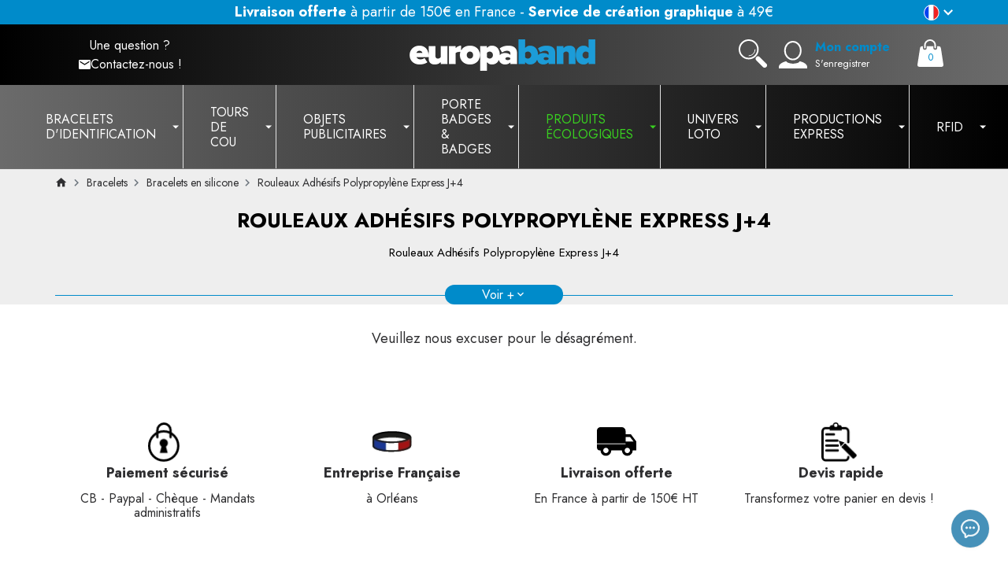

--- FILE ---
content_type: text/html; charset=utf-8
request_url: https://www.europaband.fr/145-rouleaux-adhesifs-polypropylene-express-j4
body_size: 19128
content:
<!doctype html>
<html lang="fr">

<head>
    
        

    <link rel="preconnect" href="https://fonts.gstatic.com" crossorigin>
<link href="https://fonts.googleapis.com/css2?family=Jost:wght@400;700&display=swap" rel="stylesheet">

    <link rel="preload" href="https://www.europaband.fr/themes/prestabase/assets/cache/theme-8306b3567.css" as="style">

    <link rel="preload" href="https://www.europaband.fr/themes/prestabase/assets/cache/bottom-024b4a566.js" as="script">


    <meta charset="utf-8">



    <meta http-equiv="x-ua-compatible" content="ie=edge">



    <title>Rouleaux Adhésifs Polypropylène Express J+4</title>
<script data-keepinline="true">
    var ajaxGetProductUrl = '//www.europaband.fr/module/cdc_googletagmanager/async';
    var ajaxShippingEvent = 1;
    var ajaxPaymentEvent = 1;

/* datalayer */
dataLayer = window.dataLayer || [];
    let cdcDatalayer = {"pageCategory":"category","event":null,"ecommerce":{"currency":"EUR"},"userLogged":0,"userId":"guest_513640"};
    dataLayer.push(cdcDatalayer);

/* call to GTM Tag */
(function(w,d,s,l,i){w[l]=w[l]||[];w[l].push({'gtm.start':
new Date().getTime(),event:'gtm.js'});var f=d.getElementsByTagName(s)[0],
j=d.createElement(s),dl=l!='dataLayer'?'&l='+l:'';j.async=true;j.src=
'https://www.googletagmanager.com/gtm.js?id='+i+dl;f.parentNode.insertBefore(j,f);
})(window,document,'script','dataLayer','GTM-WZ7BLND');

/* async call to avoid cache system for dynamic data */
dataLayer.push({
  'event': 'datalayer_ready'
});
</script>
    <meta name="description" content="Rouleaux Adhésifs Polypropylène Express J+4">
    <meta name="keywords" content="">
    
    


    <meta name="viewport" content="width=device-width, initial-scale=1, minimum-scale=1, maximum-scale=5">



    <link rel="icon" type="image/vnd.microsoft.icon" href="https://www.europaband.fr/img/favicon.ico?1761920046">
    <link rel="shortcut icon" type="image/x-icon" href="https://www.europaband.fr/img/favicon.ico?1761920046">

	<style>
	/*** LCP ***/
	.lcp-pc{
		position: absolute;
		z-index: -1;
		pointer-events: none;
		right: 0;
		top: 0;
		width: 99vw;
		height: 2500px;
		object-fit: cover;
	}
	.lcp-mobile{
		position: absolute;
		z-index: -1;
		pointer-events: none;
		right: 0;
		top: 0;
		width: 100vw;
		height: 450px;
	}
</style>

	<img class="lcp-pc" height="100" src='[data-uri]'/>



    
    <link rel="stylesheet" href="https://www.europaband.fr/themes/prestabase/assets/cache/theme-8306b3567.css" media="all">




    

    <script type="text/javascript">
                var btPixel = {"btnAddToWishlist":"button.wishlist-button-add","btnOrder":"button[name=\"confirm-addresses\"]","tagContent":{"sPixel":"151170985551404","aDynTags":{"content_type":{"label":"content_type","value":"product"},"content_ids":{"label":"content_ids","value":"[]"},"value":{"label":"value","value":null},"content_name":{"label":"content_name","value":"Rouleaux Adh\u00e9sifs Polypropyl\u00e8ne Express J+4"},"content_category":{"label":"content_category","value":"Bracelets > Bracelets en silicone > Rouleaux Adh\u00e9sifs Polypropyl\u00e8ne Express J+4"}},"sCR":"\n","aTrackingType":{"label":"tracking_type","value":"ViewCategory"},"sJsObjName":"oPixelFacebook"},"pixel_id":"151170985551404","bUseConsent":"1","iConsentConsentLvl":0,"bConsentHtmlElement":"","bConsentHtmlElementSecond":"","bUseAxeption":"1","token":"dfebac539fa1c0613a0020b90c4168b5","ajaxUrl":"https:\/\/www.europaband.fr\/module\/facebookproductad\/ajax","external_id":0,"useAdvancedMatching":true,"advancedMatchingData":false,"eventId":9332,"fbdaSeparator":"v","pixelCurrency":"EUR","comboExport":"0","prefix":"","prefixLang":"","useConversionApi":"1","useApiForPageView":"1"};
                var display_second = "0";
                var path_ajax = "\/modules\/kwkpromobanner\/ajaxCloseBanner.php";
                var prestashop = {"cart":{"products":[],"totals":{"total":{"type":"total","label":"Total","amount":0,"value":"0,00\u00a0\u20ac"},"total_including_tax":{"type":"total","label":"Total TTC","amount":0,"value":"0,00\u00a0\u20ac"},"total_excluding_tax":{"type":"total","label":"Total HT :","amount":0,"value":"0,00\u00a0\u20ac"}},"subtotals":{"products":{"type":"products","label":"Sous-total","amount":0,"value":"0,00\u00a0\u20ac"},"discounts":null,"shipping":{"type":"shipping","label":"Livraison","amount":0,"value":""},"tax":{"type":"tax","label":"Taxes","amount":0,"value":"0,00\u00a0\u20ac"}},"products_count":0,"summary_string":"0 articles","vouchers":{"allowed":1,"added":[]},"discounts":[],"minimalPurchase":0,"minimalPurchaseRequired":""},"currency":{"id":1,"name":"Euro","iso_code":"EUR","iso_code_num":"978","sign":"\u20ac"},"customer":{"lastname":null,"firstname":null,"email":null,"birthday":null,"newsletter":null,"newsletter_date_add":null,"optin":null,"website":null,"company":null,"siret":null,"ape":null,"is_logged":false,"gender":{"type":null,"name":null},"addresses":[]},"language":{"name":"Fran\u00e7ais (French)","iso_code":"fr","locale":"fr-FR","language_code":"fr","is_rtl":"0","date_format_lite":"d\/m\/Y","date_format_full":"d\/m\/Y H:i:s","id":1},"page":{"title":"","canonical":"https:\/\/www.europaband.fr\/145-rouleaux-adhesifs-polypropylene-express-j4","meta":{"title":"Rouleaux Adh\u00e9sifs Polypropyl\u00e8ne Express J+4","description":"Rouleaux Adh\u00e9sifs Polypropyl\u00e8ne Express J+4","keywords":"","robots":"index"},"page_name":"category","body_classes":{"lang-fr":true,"lang-rtl":false,"country-FR":true,"currency-EUR":true,"layout-full-width":true,"page-category":true,"tax-display-enabled":true,"category-id-145":true,"category-Rouleaux Adh\u00e9sifs Polypropyl\u00e8ne Express J+4":true,"category-id-parent-43":true,"category-depth-level-3":true},"admin_notifications":[],"canonical_url_fr":"https:\/\/www.europaband.fr\/145-rouleaux-adhesifs-polypropylene-express-j4","canonical_url_es":"https:\/\/www.europaband.fr\/index.php?controller=category_rule&id=145&rewrite=rouleaux-adhesifs-polypropylene-express-j4","canonical_url_uk":"https:\/\/www.europaband.fr\/index.php?controller=category_rule&id=145&rewrite=rouleaux-adhesifs-polypropylene-express-j4","canonical_url_de":"https:\/\/www.europaband.fr\/index.php?controller=category_rule&id=145&rewrite=rouleaux-adhesifs-polypropylene-express-j4"},"shop":{"name":"Europaband","logo":"https:\/\/www.europaband.fr\/img\/logo-1761920046.jpg","stores_icon":"https:\/\/www.europaband.fr\/img\/logo_stores.png","favicon":"https:\/\/www.europaband.fr\/img\/favicon.ico"},"urls":{"base_url":"https:\/\/www.europaband.fr\/","current_url":"https:\/\/www.europaband.fr\/145-rouleaux-adhesifs-polypropylene-express-j4","shop_domain_url":"https:\/\/www.europaband.fr","img_ps_url":"https:\/\/www.europaband.fr\/img\/","img_cat_url":"https:\/\/www.europaband.fr\/img\/c\/","img_lang_url":"https:\/\/www.europaband.fr\/img\/l\/","img_prod_url":"https:\/\/www.europaband.fr\/img\/p\/","img_manu_url":"https:\/\/www.europaband.fr\/img\/m\/","img_sup_url":"https:\/\/www.europaband.fr\/img\/su\/","img_ship_url":"https:\/\/www.europaband.fr\/img\/s\/","img_store_url":"https:\/\/www.europaband.fr\/img\/st\/","img_col_url":"https:\/\/www.europaband.fr\/img\/co\/","img_url":"https:\/\/www.europaband.fr\/themes\/prestabase\/assets\/img\/","css_url":"https:\/\/www.europaband.fr\/themes\/prestabase\/assets\/css\/","js_url":"https:\/\/www.europaband.fr\/themes\/prestabase\/assets\/js\/","pic_url":"https:\/\/www.europaband.fr\/upload\/","pages":{"address":"https:\/\/www.europaband.fr\/adresse","addresses":"https:\/\/www.europaband.fr\/adresses","authentication":"https:\/\/www.europaband.fr\/connexion","cart":"https:\/\/www.europaband.fr\/panier","category":"https:\/\/www.europaband.fr\/index.php?controller=category","cms":"https:\/\/www.europaband.fr\/index.php?controller=cms","contact":"https:\/\/www.europaband.fr\/nous-contacter","discount":"https:\/\/www.europaband.fr\/reduction","guest_tracking":"https:\/\/www.europaband.fr\/suivi-commande-invite","history":"https:\/\/www.europaband.fr\/historique-commandes","identity":"https:\/\/www.europaband.fr\/identite","index":"https:\/\/www.europaband.fr\/","my_account":"https:\/\/www.europaband.fr\/mon-compte","order_confirmation":"https:\/\/www.europaband.fr\/confirmation-commande","order_detail":"https:\/\/www.europaband.fr\/index.php?controller=order-detail","order_follow":"https:\/\/www.europaband.fr\/suivi-commande","order":"https:\/\/www.europaband.fr\/commande","order_return":"https:\/\/www.europaband.fr\/index.php?controller=order-return","order_slip":"https:\/\/www.europaband.fr\/avoirs","pagenotfound":"https:\/\/www.europaband.fr\/page-introuvable","password":"https:\/\/www.europaband.fr\/recuperation-mot-de-passe","pdf_invoice":"https:\/\/www.europaband.fr\/index.php?controller=pdf-invoice","pdf_order_return":"https:\/\/www.europaband.fr\/index.php?controller=pdf-order-return","pdf_order_slip":"https:\/\/www.europaband.fr\/index.php?controller=pdf-order-slip","prices_drop":"https:\/\/www.europaband.fr\/promotions","product":"https:\/\/www.europaband.fr\/index.php?controller=product","search":"https:\/\/www.europaband.fr\/recherche","sitemap":"https:\/\/www.europaband.fr\/plan-site","stores":"https:\/\/www.europaband.fr\/magasins","supplier":"https:\/\/www.europaband.fr\/fournisseur","register":"https:\/\/www.europaband.fr\/connexion?create_account=1","order_login":"https:\/\/www.europaband.fr\/commande?login=1"},"alternative_langs":[],"theme_assets":"\/themes\/prestabase\/assets\/","actions":{"logout":"https:\/\/www.europaband.fr\/?mylogout="},"no_picture_image":{"bySize":{"cart_default":{"url":"https:\/\/www.europaband.fr\/img\/p\/fr-default-cart_default.jpg","width":80,"height":80},"product_miniature":{"url":"https:\/\/www.europaband.fr\/img\/p\/fr-default-product_miniature.jpg","width":90,"height":90},"small_default":{"url":"https:\/\/www.europaband.fr\/img\/p\/fr-default-small_default.jpg","width":125,"height":125},"home_default":{"url":"https:\/\/www.europaband.fr\/img\/p\/fr-default-home_default.jpg","width":283,"height":283},"product_small":{"url":"https:\/\/www.europaband.fr\/img\/p\/fr-default-product_small.jpg","width":420,"height":420},"medium_default":{"url":"https:\/\/www.europaband.fr\/img\/p\/fr-default-medium_default.jpg","width":540,"height":540},"product_medium":{"url":"https:\/\/www.europaband.fr\/img\/p\/fr-default-product_medium.jpg","width":560,"height":560},"product_hd":{"url":"https:\/\/www.europaband.fr\/img\/p\/fr-default-product_hd.jpg","width":720,"height":720},"product_large":{"url":"https:\/\/www.europaband.fr\/img\/p\/fr-default-product_large.jpg","width":720,"height":720},"large_default":{"url":"https:\/\/www.europaband.fr\/img\/p\/fr-default-large_default.jpg","width":800,"height":800}},"small":{"url":"https:\/\/www.europaband.fr\/img\/p\/fr-default-cart_default.jpg","width":80,"height":80},"medium":{"url":"https:\/\/www.europaband.fr\/img\/p\/fr-default-medium_default.jpg","width":540,"height":540},"large":{"url":"https:\/\/www.europaband.fr\/img\/p\/fr-default-large_default.jpg","width":800,"height":800},"legend":""}},"configuration":{"display_taxes_label":true,"display_prices_tax_incl":false,"is_catalog":false,"show_prices":true,"opt_in":{"partner":false},"quantity_discount":{"type":"price","label":"Prix unitaire"},"voucher_enabled":1,"return_enabled":0},"field_required":[],"breadcrumb":{"links":[{"title":"Accueil","url":"https:\/\/www.europaband.fr\/"},{"title":"Bracelets","url":"https:\/\/www.europaband.fr\/53-bracelets"},{"title":"Bracelets en silicone","url":"https:\/\/www.europaband.fr\/16-silicone"},{"title":"Rouleaux Adh\u00e9sifs Polypropyl\u00e8ne Express J+4","url":"https:\/\/www.europaband.fr\/145-rouleaux-adhesifs-polypropylene-express-j4"}],"count":4},"link":{"protocol_link":"https:\/\/","protocol_content":"https:\/\/"},"time":1768456209,"static_token":"dfebac539fa1c0613a0020b90c4168b5","token":"9e4b50a59b07755d237879ea816e91c3","modules":{"kwkcategorypartner":null}};
                var promo_banner_day = "jour";
                var promo_banner_days = "jours";
                var promo_banner_format = 1;
                var promo_banner_hour = "heure";
                var promo_banner_hours = "heures";
                var promo_banner_minute = "minute";
                var promo_banner_minutes = "minutes";
                var promo_banner_second = "seconde";
                var promo_banner_seconds = "secondes";
                var psemailsubscription_subscription = "https:\/\/www.europaband.fr\/module\/ps_emailsubscription\/subscription";
                var z_offers_ajax_integration = true;
                var z_offers_ajax_url = "\/\/www.europaband.fr\/module\/z_offers\/ajax";
            </script>



    <script type="application/ld+json">
    {
             "@context" : "http://schema.org",
              "@type" : "LocalBusiness",
              "name" : "Europaband",
              "telephone" : "09 67 83 30 90",
              "image" : "https://www.europaband.fr/img/logo-1679407797.jpg",
              "address" : {
                "@type" : "PostalAddress",
                "streetAddress" : "123 rue Bannier ",
                "addressLocality" : "ORLÉANS",
                "addressCountry" : "France"
              },
              "url" : "https://www.europaband.fr"
            }
</script>                                        <meta http-equiv="content-language" content="fr">
                                        <link rel="canonical" href="https://www.europaband.fr/145-rouleaux-adhesifs-polypropylene-express-j4" />
                                        <link rel="alternate" hreflang="x-default" href="https://www.europaband.fr/145-rouleaux-adhesifs-polypropylene-express-j4" />
                                            <link rel="alternate" hreflang="fr" href="https://www.europaband.fr/145-rouleaux-adhesifs-polypropylene-express-j4" />
                        <script type="text/javascript">
    opartStatSaveSessionUrl = "https://www.europaband.fr/module/opartstat/saveSession?ajax=1";
    opartControllerName = "CategoryController";
    opartElementId = "145";
    opartshopId = "1";
</script>
<script async src="/modules/opartstat/views/js/saveSession.js"></script><link href="//fonts.googleapis.com/css?family=Open+Sans:600,400,400i|Oswald:700" rel="stylesheet" type="text/css" media="all">
 
<script type="text/javascript">
    var agSiteId="10797";
</script>
<script src="https://www.societe-des-avis-garantis.fr/wp-content/plugins/ag-core/widgets/JsWidget.js" type="text/javascript"></script>

<style>
        #sag_b_cocarde {position: relative !important; bottom: 25px;}

#categoryStarsMain {margin-top: -58px !important;}

.categoryStarsStr {margin-top: 3px;}
    </style>
<script type="text/javascript">
var url_verif_fo = "/modules/vatnumbercleaner/ajax/verif_fo.php";
</script>




                                


    
</head>


                


    

<body id="category" class="lang-fr country-fr currency-eur layout-full-width page-category tax-display-enabled category-id-145 category-rouleaux-adhesifs-polypropylene-express-j-4 category-id-parent-43 category-depth-level-3 notContentOnly">


    <!-- Google Tag Manager (noscript) -->
<noscript><iframe src="https://www.googletagmanager.com/ns.html?id=GTM-WZ7BLND"
height="0" width="0" style="display:none;visibility:hidden"></iframe></noscript>
<!-- End Google Tag Manager (noscript) -->

    



<main>
    
            

    <header id="header">
                                                <div id="header_langues" class="kwkboxdesign-15">
        <div id="inner_switch" class="container dropdown-wrapper dropdown-opener-clickable">
          <div class="kwkboxdesign-17" id="header_drapeau_langues">
        <p><svg xmlns="http://www.w3.org/2000/svg" xmlns:xlink="http://www.w3.org/1999/xlink" width="37.077" height="19.743" viewbox="0 0 37.077 19.743" class="switcher"> <defs> <clippath id="a"> <circle cx="9.872" cy="9.872" r="9.872" transform="translate(1636.628 5.839)" fill="#fff"></circle> </clippath> </defs> <g transform="translate(-1636.628 -5.839)" clip-path="url(#a)"> <rect width="6.318" height="21.323" transform="translate(1636.628 5.839)" fill="#0342f1"></rect> <rect width="6.318" height="21.323" transform="translate(1642.946 5.839)" fill="#fff"></rect> <rect width="6.318" height="21.323" transform="translate(1649.264 5.839)" fill="#f12121"></rect> </g> <g fill="none" stroke="#fff" stroke-width="1"> <circle cx="9.872" cy="9.872" r="9.872" stroke="none"></circle> <circle cx="9.872" cy="9.872" r="9.372" fill="none"></circle> </g> <path d="M8.59,16.58,13.17,12,8.59,7.41,10,6l6,6-6,6Z" transform="translate(43.077 -2.59) rotate(90)" fill="#fff" class="chevron-lang"></path> </svg></p></div>
         <div id="list_lang" style="display:none;">
            <ul>
                                    <li>
                                                    <a href="https://www.europaband.de">
                        
                        <img loading="lazy" class="img-fluid" alt="Europaband : Deutschland" title="Europaband : Deutschland" src="/modules/kwkboxdesign/views/uploads/1-112-DE.svg" width="28" height="20"/>
                        Deutschland
                                                    </a>
                                            </li>
                                    <li>
                                                    <a href="https://www.europaband.es/">
                        
                        <img loading="lazy" class="img-fluid" alt="Europaband : España" title="Europaband : España" src="/modules/kwkboxdesign/views/uploads/1-115-ES.svg"  />
                        España
                                                    </a>
                                            </li>
                                    <li>
                                                    <a href="https://www.europa-band.co.uk">
                        
                        <img loading="lazy" class="img-fluid" alt="Europaband : United Kingdom" title="Europaband : United Kingdom" src="/modules/kwkboxdesign/views/uploads/1-119-UK.svg"  />
                        United Kingdom
                                                    </a>
                                            </li>
                                    <li>
                                                    <a href="https://www.europaband.it">
                        
                        <img loading="lazy" class="img-fluid" alt="Europaband : Italia" title="Europaband : Italia" src="/modules/kwkboxdesign/views/uploads/1-122-IT.svg"  />
                        Italia
                                                    </a>
                                            </li>
                                    <li>
                                                    <a href="https://www.europaband.com">
                        
                        <img loading="lazy" class="img-fluid" alt="Europaband : Ireland" title="Europaband : Ireland" src="/modules/kwkboxdesign/views/uploads/1-130-thumb-1-122-IE.svg"  />
                        Ireland
                                                    </a>
                                            </li>
                            </ul>
        </div>

    </div>
</div>

        
        
        
            

    <div id="banner_wrapper">
        	<script>
		var kwk_promo_banner_display = 1;
	</script>
	<div id="kwkpromobanner" style="display: none;">
				<div id="kwkpromobanner_slider">
												<div class="counter-wrapper row" style="border:1px solid transparent; background-color: #008bca !important;color:#ffffff !important;">
						<div class="counter-item container">
							<div data-date-counter="0000-00-00 00:00:00" class="counter-inner date-counter">
																	<p style="text-align: center;"><strong>Livraison offerte</strong> à partir de 150€ en France - <a href="https://www.europaband.fr/accueil/1900-creation-graphique.html"><strong>Service de création graphique</strong> à 49€</a></p>
															</div>
						</div>
					</div>
									</div>
	</div>

    </div>



    <div id="header_wrapper">
        <div id="bandeau">
            <div class="container d-flex align-items-center">
                <div class="megamenu_button_menu_mobile">
    <div></div>
    <div></div>
    <div></div>
</div>
                
                <div id="contact_header">
                    <a href="https://www.europaband.fr/nous-contacter">
                        <p>Une question ?</p>
                        <div class="contact-txt">
                            <span class="contact-top">
                                <svg xmlns="http://www.w3.org/2000/svg" width="20" height="16" viewBox="0 0 20 16">
                                    <path d="M20,8l-8,5L4,8V6l8,5,8-5m0-2H4A1.993,1.993,0,0,0,2,6V18a2,2,0,0,0,2,2H20a2,2,0,0,0,2-2V6A2,2,0,0,0,20,4Z" transform="translate(-2 -4)" class="contact-picto"/>
                                </svg>
                            </span>
                            <span>Contactez-nous !</span>
                        </div>
                    </a>
                </div>
                <a id="header_logo" class="" href="https://www.europaband.fr/">
                    <img class="logo img-fluid" loading="lazy" src="https://www.europaband.fr/img/logo-1761920046.jpg" alt="Europaband" width="250" height="51">
                </a>
                <div id="wrap_head_right">
                    <div id="btn_search">
                        <svg xmlns="http://www.w3.org/2000/svg" width="36.078" height="36" viewBox="0 0 36.078 36" id="ico_search">
                            <g transform="translate(-1363 -68)">
                                <g transform="translate(1364 69)" >
                                    <circle cx="11.727" cy="11.727" r="11.727" transform="translate(0 0)" fill="none" stroke="#fff" stroke-miterlimit="10" stroke-width="2"/>
                                    <path d="M34.392,34.392h0a3.071,3.071,0,0,1-4.255,0l-8.406-8.406a3.071,3.071,0,0,1,0-4.255h0a3.071,3.071,0,0,1,4.255,0l8.406,8.406A2.89,2.89,0,0,1,34.392,34.392Z" transform="translate(-0.249 -0.249)" fill="#fff" class="poignee"/>
                                    <path d="M20.5,12.3a8.216,8.216,0,0,1-8.2,8.2" transform="translate(-0.573 -0.573)" fill="none" stroke="#fff" stroke-miterlimit="10" stroke-width="1" class="reflet"/>
                                </g>
                            </g>
                        </svg>
                    </div>                    <div id="user_wrapper">
    <a class="user-icon-link" href="https://www.europaband.fr/mon-compte" aria-label="Mon compte">
                <svg xmlns="http://www.w3.org/2000/svg" width="35.866" height="35.7" viewBox="0 0 35.866 35.7" id="user_picto">
            <g transform="translate(-63 -2)">
                <g transform="translate(63 1.7)">
                    <ellipse cx="10.042" cy="11.567" rx="10.042" ry="11.567" transform="translate(7.711 1.3)" fill="none" stroke="#fff" stroke-miterlimit="10" stroke-width="2" id="user_picto_head"/>
                    <path d="M26.361,29.6l-.09.09c-.269,1.345-2.6,2.421-5.739,2.78a13.921,13.921,0,0,1-2.78.269,13.46,13.46,0,0,1-3.318-.448c-2.331-.448-4.125-1.255-4.663-2.242-.179-.179-.359-.269-.538-.448C3.766,31.035,0,33.725,0,36.863v2.062H35.866V36.863C35.866,33.725,32.01,30.945,26.361,29.6Z" transform="translate(0 -2.925)" fill="#fff" id="user_picto_body"/>
                </g>
            </g>
        </svg>
    </a>

    <div class="link-wrapper">
                    <a class="login" href="https://www.europaband.fr/mon-compte" title="Se connecter à mon compte" rel="nofollow">
                <span class="login-label"> Mon compte</span>
                <span class="small">S'enregistrer</span>
            </a>
            </div>

    </div>

<div id="cart_wrapper">
    <div class="blockcart inactive" data-refresh-url="//www.europaband.fr/module/ps_shoppingcart/ajax">
        <a class="cart-icon-link" href="//www.europaband.fr/panier?action=show" aria-label="Panier">
                        <svg xmlns="http://www.w3.org/2000/svg" width="33.044" height="35" viewBox="0 0 33.044 35" id="svg_cart">
                <g transform="translate(31.649 -1)">
                    <g transform="translate(-32.627 1)">
                        <path d="M10.4,10.6v-3A6.594,6.594,0,0,1,17,1h0a6.594,6.594,0,0,1,6.6,6.6v2.9" fill="none" stroke="#fff" stroke-linecap="round" stroke-miterlimit="10" stroke-width="2"/>
                        <path d="M34,32.1,30.8,11a2.66,2.66,0,0,0-2.5-2.2H26v2.3a2.22,2.22,0,0,1-2.2,2.2h-.4a2.22,2.22,0,0,1-2.2-2.2V8.8H12.8v2.3a2.22,2.22,0,0,1-2.2,2.2h-.4A2.22,2.22,0,0,1,8,11.1V8.8H6.8A2.49,2.49,0,0,0,4.3,11L1,32.1A2.6,2.6,0,0,0,3.6,35H31.5A2.581,2.581,0,0,0,34,32.1Z" fill="#fff" id="cart_body"/>
                    </g>
                </g>
            </svg>
            <span id="cart_value">0</span>
        </a>

            </div>

    <div class="cart-dropdown" style="display:none;">
        <a class="close-dropdown" href="#"></a>
        <div class="dropdown-overlay"></div>
        <div class="inner">
                            <div class="empty-cart">
                    Votre panier est vide
                </div>
                    </div>
    </div>
</div>

                </div>
            </div>
        </div>

                <div id="search_mobile">
            <div class="container">
                                 <!-- Block search module TOP -->
<div id="search_widget" class="search-widget" data-search-controller-url="//www.europaband.fr/recherche">
    <form method="get" action="//www.europaband.fr/recherche">
        <input type="hidden" name="controller" value="search">
        <input class="search-input" type="text" name="s" value="" placeholder="Rechercher" aria-label="Rechercher">
        <button class="search-button" type="submit" aria-label="Ok">
                        <svg xmlns="http://www.w3.org/2000/svg" width="19.922" height="19.88" viewBox="0 0 19.922 19.88">
                <g transform="translate(1 1)"><circle cx="6.326" cy="6.326" r="6.326" transform="translate(0 0)" fill="none" stroke="#008bca" stroke-miterlimit="10" stroke-width="2"/>
                    <path d="M28.167,28.167h0a1.657,1.657,0,0,1-2.3,0l-4.535-4.535a1.657,1.657,0,0,1,0-2.3h0a1.657,1.657,0,0,1,2.3,0l4.535,4.535A1.559,1.559,0,0,1,28.167,28.167Z" transform="translate(-9.748 -9.748)" fill="#008bca"/>
                    <path d="M16.723,12.3A4.432,4.432,0,0,1,12.3,16.723" transform="translate(-5.974 -5.974)" fill="none" stroke="#008bca" stroke-miterlimit="10" stroke-width="1"/>
                </g>
            </svg>
        </button>
    </form>
    <div id="close_search">
        <svg xmlns="http://www.w3.org/2000/svg"  viewBox="0 0 24 24" width="24px" height="24px">
            <path d="M 4.7070312 3.2929688 L 3.2929688 4.7070312 L 10.585938 12 L 3.2929688 19.292969 L 4.7070312 20.707031 L 12 13.414062 L 19.292969 20.707031 L 20.707031 19.292969 L 13.414062 12 L 20.707031 4.7070312 L 19.292969 3.2929688 L 12 10.585938 L 4.7070312 3.2929688 z" class="ferme"/>
        </svg>
    </div>
</div>
<!-- /Block search module TOP -->
             </div>
        </div>
    </div>

                <div id="nav_full_width">
                <div class="ets_mm_megamenu 
        layout_layout1 
         show_icon_in_mobile 
          
        transition_fadeInUp   
        transition_floating 
        container 
        sticky_disabled 
        enable_active_menu 
        ets-dir-ltr        hook-default        single_layout         disable_sticky_mobile         "
        data-bggray=""
        >
        <div class="ets_mm_megamenu_content">
            <div class="container">
                <div class="ets_mm_megamenu_content_content">
                    <div class="ybc-menu-toggle ybc-menu-btn closed">
                        <span class="ybc-menu-button-toggle_icon">
                            <i class="icon-bar"></i>
                            <i class="icon-bar"></i>
                            <i class="icon-bar"></i>
                        </span>
                        Menu
                    </div>
                        <ul class="mm_menus_ul  ">
        <li class="close_menu">
            <div class="pull-left">
                <span class="mm_menus_back">
                    <i class="icon-bar"></i>
                    <i class="icon-bar"></i>
                    <i class="icon-bar"></i>
                </span>
                Menu
            </div>
            <div class="pull-right">
                <span class="mm_menus_back_icon"></span>
                Retour
            </div>
        </li>
		<li class="mm_menus_li home mm_sub_align_full"><a href="https://www.europaband.fr/"><span class="mm_menu_content_title"><i class="fa fa-2x fa-home"></i></span></a></li>
                    <li class="mm_menus_li mm_sub_align_full mm_has_sub"
                >
                <a                         href="/53-bracelets"
                        style="font-size:16px;">
                    <span class="mm_menu_content_title">
                                                Bracelets d&#039;identification
                        <span class="mm_arrow"></span>                                            </span>
                </a>
                                                    <span class="arrow closed"></span>                                            <ul class="mm_columns_ul"
                            style=" width:100%; font-size:14px;">
                                                            <li class="mm_columns_li column_size_3  mm_has_sub">
                                                                            <ul class="mm_blocks_ul">
                                                                                            <li data-id-block="122" class="mm_blocks_li">
                                                        
    <div class="ets_mm_block mm_block_type_category ">
        <p class="sousrub"  style="font-size:16px"><a href="/53-bracelets"  style="font-size:16px">Par produits</a></p>
        <div class="ets_mm_block_content">        
                                <ul class="ets_mm_categories">
                    <li >
                <a href="https://www.europaband.fr/12-tyvek" class="liencat">
                    <img src="https://www.europaband.fr/c/12-small_default/small_default.jpg" alt="Bracelets Tyvek" height="60" width="60" class="imgcat"/>
                    <span class="nomcat">Bracelets Tyvek</span>
                </a>
                            </li>
                    <li >
                <a href="https://www.europaband.fr/15-tissu" class="liencat">
                    <img src="https://www.europaband.fr/c/15-small_default/small_default.jpg" alt="Bracelets en tissu" height="60" width="60" class="imgcat"/>
                    <span class="nomcat">Bracelets en tissu</span>
                </a>
                            </li>
                    <li >
                <a href="https://www.europaband.fr/16-silicone" class="liencat">
                    <img src="https://www.europaband.fr/c/16-small_default/small_default.jpg" alt="Bracelets en silicone" height="60" width="60" class="imgcat"/>
                    <span class="nomcat">Bracelets en silicone</span>
                </a>
                            </li>
                    <li >
                <a href="https://www.europaband.fr/13-vinyle" class="liencat">
                    <img src="https://www.europaband.fr/c/13-small_default/small_default.jpg" alt="Bracelets vinyle" height="60" width="60" class="imgcat"/>
                    <span class="nomcat">Bracelets vinyle</span>
                </a>
                            </li>
                    <li >
                <a href="https://www.europaband.fr/205-bracelets-sante-identification" class="liencat">
                    <img src="https://www.europaband.fr/c/205-small_default/small_default.jpg" alt="Bracelets santé &amp; identification" height="60" width="60" class="imgcat"/>
                    <span class="nomcat">Bracelets santé &amp; identification</span>
                </a>
                            </li>
            </ul>
                    </div>
    </div>
    <div class="clearfix"></div>

                                                </li>
                                                                                    </ul>
                                                                    </li>
                                                            <li class="mm_columns_li column_size_3  mm_has_sub">
                                                                            <ul class="mm_blocks_ul">
                                                                                            <li data-id-block="123" class="mm_blocks_li">
                                                        
    <div class="ets_mm_block mm_block_type_category mm_hide_title">
        <p class="sousrub"  style="font-size:16px">Par produits</p>
        <div class="ets_mm_block_content">        
                                <ul class="ets_mm_categories">
                    <li >
                <a href="https://www.europaband.fr/21-rfid" class="liencat">
                    <img src="https://www.europaband.fr/c/21-small_default/small_default.jpg" alt="Bracelets RFID" height="60" width="60" class="imgcat"/>
                    <span class="nomcat">Bracelets RFID</span>
                </a>
                            </li>
                    <li >
                <a href="https://www.europaband.fr/156-bracelets-lumineux" class="liencat">
                    <img src="https://www.europaband.fr/c/156-small_default/small_default.jpg" alt="Bracelets lumineux" height="60" width="60" class="imgcat"/>
                    <span class="nomcat">Bracelets lumineux</span>
                </a>
                            </li>
                    <li >
                <a href="https://www.europaband.fr/22-slap-velcro" class="liencat">
                    <img src="https://www.europaband.fr/c/22-small_default/small_default.jpg" alt="Bracelets Slap &amp; Velcro" height="60" width="60" class="imgcat"/>
                    <span class="nomcat">Bracelets Slap &amp; Velcro</span>
                </a>
                            </li>
                    <li >
                <a href="https://www.europaband.fr/17-synthetiques" class="liencat">
                    <img src="https://www.europaband.fr/c/17-small_default/small_default.jpg" alt="Bracelets synthétiques" height="60" width="60" class="imgcat"/>
                    <span class="nomcat">Bracelets synthétiques</span>
                </a>
                            </li>
            </ul>
                    </div>
    </div>
    <div class="clearfix"></div>

                                                </li>
                                                                                    </ul>
                                                                    </li>
                                                            <li class="mm_columns_li column_size_3  mm_has_sub">
                                                                            <ul class="mm_blocks_ul">
                                                                                            <li data-id-block="124" class="mm_blocks_li">
                                                        
    <div class="ets_mm_block mm_block_type_cms ">
        <p class="sousrub"  style="font-size:16px">Par utilisation</p>
        <div class="ets_mm_block_content">        
                                                <ul>
                                                    <li><a href="https://www.europaband.fr/content/14-bracelets-pour-campings">⛺ Bracelets pour campings</a></li>
                                                    <li><a href="https://www.europaband.fr/content/15-bracelets-pour-piscine">🌞 Bracelets pour piscine</a></li>
                                                    <li><a href="https://www.europaband.fr/content/18-bracelets-evenementiels-personnalisables-a-votre-image-">🎆Bracelets événementiels personnalisables à votre image !</a></li>
                                                    <li><a href="https://www.europaband.fr/content/12-bracelets-festival">🎸Bracelets festival</a></li>
                                            </ul>
                                    </div>
    </div>
    <div class="clearfix"></div>

                                                </li>
                                                                                    </ul>
                                                                    </li>
                                                            <li class="mm_columns_li column_size_3  mm_has_sub">
                                                                            <ul class="mm_blocks_ul">
                                                                                            <li data-id-block="125" class="mm_blocks_li">
                                                        
    <div class="ets_mm_block mm_block_type_cms mm_hide_title">
        <p class="sousrub"  style="font-size:16px">par utilisation</p>
        <div class="ets_mm_block_content">        
                                                <ul>
                                                    <li><a href="https://www.europaband.fr/content/16-bracelets-pour-evenements-sportifs">⚽️Bracelets pour événements sportifs</a></li>
                                                    <li><a href="https://www.europaband.fr/content/13-bracelet-soiree">🎉 Bracelet soirée</a></li>
                                                    <li><a href="https://www.europaband.fr/content/20-bracelet-de-mariage-un-souvenir-original-pour-votre-union-">💍Bracelet de mariage : un souvenir original pour votre union !</a></li>
                                                    <li><a href="https://www.europaband.fr/content/17-bracelets-seminaires">💼Bracelets séminaires</a></li>
                                            </ul>
                                    </div>
    </div>
    <div class="clearfix"></div>

                                                </li>
                                                                                    </ul>
                                                                    </li>
                                                    </ul>
                                                </li>
                    <li class="mm_menus_li mm_sub_align_full mm_has_sub"
                >
                <a                         href="/39-tours-de-cou-personnalises"
                        style="font-size:16px;">
                    <span class="mm_menu_content_title">
                                                Tours de cou
                        <span class="mm_arrow"></span>                                            </span>
                </a>
                                                    <span class="arrow closed"></span>                                            <ul class="mm_columns_ul"
                            style=" width:100%; font-size:14px;">
                                                            <li class="mm_columns_li column_size_3  mm_has_sub">
                                                                            <ul class="mm_blocks_ul">
                                                                                            <li data-id-block="127" class="mm_blocks_li">
                                                        
    <div class="ets_mm_block mm_block_type_category ">
        <p class="sousrub"  style="font-size:16px"><a href="39-tours-de-cou-personnalises"  style="font-size:16px">Par produits</a></p>
        <div class="ets_mm_block_content">        
                                <ul class="ets_mm_categories">
                    <li >
                <a href="https://www.europaband.fr/153-tours-de-cou-personnalisables-quadri" class="liencat">
                    <img src="https://www.europaband.fr/c/153-small_default/small_default.jpg" alt="Tours de cou personnalisables Quadri" height="60" width="60" class="imgcat"/>
                    <span class="nomcat">Tours de cou personnalisables Quadri</span>
                </a>
                            </li>
                    <li >
                <a href="https://www.europaband.fr/173-tours-de-cou-express" class="liencat">
                    <img src="https://www.europaband.fr/c/173-small_default/small_default.jpg" alt="Tours de cou Express" height="60" width="60" class="imgcat"/>
                    <span class="nomcat">Tours de cou Express</span>
                </a>
                            </li>
                    <li >
                <a href="https://www.europaband.fr/174-tours-de-cou-ecologiques-et-recycles" class="liencat">
                    <img src="https://www.europaband.fr/c/174-small_default/small_default.jpg" alt="Tours de cou Écologiques et recyclés" height="60" width="60" class="imgcat"/>
                    <span class="nomcat">Tours de cou Écologiques et recyclés</span>
                </a>
                            </li>
                    <li >
                <a href="https://www.europaband.fr/180-tours-de-cou-vierges" class="liencat">
                    <img src="https://www.europaband.fr/c/180-small_default/small_default.jpg" alt="Tours de cou vierges" height="60" width="60" class="imgcat"/>
                    <span class="nomcat">Tours de cou vierges</span>
                </a>
                            </li>
            </ul>
                    </div>
    </div>
    <div class="clearfix"></div>

                                                </li>
                                                                                    </ul>
                                                                    </li>
                                                            <li class="mm_columns_li column_size_3  mm_has_sub">
                                                                            <ul class="mm_blocks_ul">
                                                                                            <li data-id-block="128" class="mm_blocks_li">
                                                        
    <div class="ets_mm_block mm_block_type_category mm_hide_title">
        <p class="sousrub"  style="font-size:16px">par produits</p>
        <div class="ets_mm_block_content">        
                                <ul class="ets_mm_categories">
                    <li >
                <a href="https://www.europaband.fr/148-portes-badges" class="liencat">
                    <img src="https://www.europaband.fr/c/148-small_default/small_default.jpg" alt="Portes Badges" height="60" width="60" class="imgcat"/>
                    <span class="nomcat">Portes Badges</span>
                </a>
                            </li>
                    <li >
                <a href="https://www.europaband.fr/198-cache-cou-personnalisables" class="liencat">
                    <img src="https://www.europaband.fr/c/198-small_default/small_default.jpg" alt="Cache-cou personnalisables" height="60" width="60" class="imgcat"/>
                    <span class="nomcat">Cache-cou personnalisables</span>
                </a>
                            </li>
                    <li >
                <a href="https://www.europaband.fr/152-tours-de-cou-nylon-serigraphie" class="liencat">
                    <img src="https://www.europaband.fr/c/152-small_default/small_default.jpg" alt="Tours de cou Nylon sérigraphié" height="60" width="60" class="imgcat"/>
                    <span class="nomcat">Tours de cou Nylon sérigraphié</span>
                </a>
                            </li>
                    <li >
                <a href="https://www.europaband.fr/150-tours-de-cou-tubulaire-serigraphie" class="liencat">
                    <img src="https://www.europaband.fr/c/150-small_default/small_default.jpg" alt="Tours de cou tubulaire sérigraphié" height="60" width="60" class="imgcat"/>
                    <span class="nomcat">Tours de cou tubulaire sérigraphié</span>
                </a>
                            </li>
                    <li >
                <a href="https://www.europaband.fr/151-tours-de-cou-tissu-tisse" class="liencat">
                    <img src="https://www.europaband.fr/c/151-small_default/small_default.jpg" alt="Tours de cou Tissu Tissé" height="60" width="60" class="imgcat"/>
                    <span class="nomcat">Tours de cou Tissu Tissé</span>
                </a>
                            </li>
            </ul>
                    </div>
    </div>
    <div class="clearfix"></div>

                                                </li>
                                                                                    </ul>
                                                                    </li>
                                                            <li class="mm_columns_li column_size_3  mm_has_sub">
                                                                            <ul class="mm_blocks_ul">
                                                                                            <li data-id-block="140" class="mm_blocks_li">
                                                        
    <div class="ets_mm_block mm_block_type_cms ">
        <p class="sousrub"  style="font-size:16px">Par utilisation</p>
        <div class="ets_mm_block_content">        
                                                <ul>
                                                    <li><a href="https://www.europaband.fr/content/89-tours-de-cou-pour-evenements-sportifs">⚽️Tours de cou pour évènements sportifs</a></li>
                                                    <li><a href="https://www.europaband.fr/content/87-tours-de-cou-conferences">💼 Tours de cou pour conférences</a></li>
                                                    <li><a href="https://www.europaband.fr/content/86--festivals">🎸 Tours de cou pour Festivals</a></li>
                                                    <li><a href="https://www.europaband.fr/content/90-tours-de-cou-pour-seminaires-et-ateliers">📋Tours de cou pour séminaires et ateliers</a></li>
                                            </ul>
                                    </div>
    </div>
    <div class="clearfix"></div>

                                                </li>
                                                                                    </ul>
                                                                    </li>
                                                            <li class="mm_columns_li column_size_3  mm_has_sub">
                                                                            <ul class="mm_blocks_ul">
                                                                                            <li data-id-block="141" class="mm_blocks_li">
                                                        
    <div class="ets_mm_block mm_block_type_cms mm_hide_title">
        <p class="sousrub"  style="font-size:16px">Par utilisation</p>
        <div class="ets_mm_block_content">        
                                                <ul>
                                                    <li><a href="https://www.europaband.fr/content/109-tours-cou-parcs-attractions-sites-touristiques">🎪Parcs d&#039;attractions et sites touristiques</a></li>
                                                    <li><a href="https://www.europaband.fr/content/91-tours-de-cou-pou-congres-et-evenements-politiques">📢Tours de cou pou Congrès et évènements politiques</a></li>
                                                    <li><a href="https://www.europaband.fr/content/110--tours-de-cou-pour-entreprises-et-gestion-d-acces">🏛️ Tours de cou pour Entreprises et gestion d&#039;accès</a></li>
                                                    <li><a href="https://www.europaband.fr/content/88--tours-de-cou-pour-salons-et-foires-commerciales">🏷️ Tours de cou pour Salons et foires commerciales</a></li>
                                            </ul>
                                    </div>
    </div>
    <div class="clearfix"></div>

                                                </li>
                                                                                    </ul>
                                                                    </li>
                                                    </ul>
                                                </li>
                    <li class="mm_menus_li mm_sub_align_full mm_has_sub"
                >
                <a                         href="/45-objets-evenemntiels"
                        style="font-size:16px;">
                    <span class="mm_menu_content_title">
                                                Objets Publicitaires
                        <span class="mm_arrow"></span>                                            </span>
                </a>
                                                    <span class="arrow closed"></span>                                            <ul class="mm_columns_ul"
                            style=" width:100%; font-size:14px;">
                                                            <li class="mm_columns_li column_size_3  mm_has_sub">
                                                                            <ul class="mm_blocks_ul">
                                                                                            <li data-id-block="131" class="mm_blocks_li">
                                                        
    <div class="ets_mm_block mm_block_type_category ">
        <p class="sousrub"  style="font-size:16px"><a href="45-objets-evenementiels"  style="font-size:16px">Par produits</a></p>
        <div class="ets_mm_block_content">        
                                <ul class="ets_mm_categories">
                    <li >
                <a href="https://www.europaband.fr/41-porte-cles" class="liencat">
                    <img src="https://www.europaband.fr/c/41-small_default/small_default.jpg" alt="Porte-clés" height="60" width="60" class="imgcat"/>
                    <span class="nomcat">Porte-clés</span>
                </a>
                            </li>
                    <li >
                <a href="https://www.europaband.fr/163-jetons" class="liencat">
                    <img src="https://www.europaband.fr/c/163-small_default/small_default.jpg" alt="Jetons" height="60" width="60" class="imgcat"/>
                    <span class="nomcat">Jetons</span>
                </a>
                            </li>
                    <li >
                <a href="https://www.europaband.fr/196-cartes-pvc-personnalises" class="liencat">
                    <img src="https://www.europaband.fr/c/196-small_default/small_default.jpg" alt="Cartes PVC Personnalisés" height="60" width="60" class="imgcat"/>
                    <span class="nomcat">Cartes PVC Personnalisés</span>
                </a>
                            </li>
                    <li >
                <a href="https://www.europaband.fr/164-gobelets-et-mugs-personnalises-" class="liencat">
                    <img src="https://www.europaband.fr/c/164-small_default/small_default.jpg" alt="Gobelets et Mugs personnalisés" height="60" width="60" class="imgcat"/>
                    <span class="nomcat">Gobelets et Mugs personnalisés</span>
                </a>
                            </li>
                    <li >
                <a href="https://www.europaband.fr/52-rubalises" class="liencat">
                    <img src="https://www.europaband.fr/c/52-small_default/small_default.jpg" alt="Rubalises" height="60" width="60" class="imgcat"/>
                    <span class="nomcat">Rubalises</span>
                </a>
                            </li>
                    <li >
                <a href="https://www.europaband.fr/157-sacs-publicitaires" class="liencat">
                    <img src="https://www.europaband.fr/c/157-small_default/small_default.jpg" alt="Sacs publicitaires" height="60" width="60" class="imgcat"/>
                    <span class="nomcat">Sacs publicitaires</span>
                </a>
                            </li>
                    <li >
                <a href="https://www.europaband.fr/206-eventails-personnalises" class="liencat">
                    <img src="https://www.europaband.fr/c/206-small_default/small_default.jpg" alt="Éventails personnalisés" height="60" width="60" class="imgcat"/>
                    <span class="nomcat">Éventails personnalisés</span>
                </a>
                            </li>
                    <li >
                <a href="https://www.europaband.fr/208-plaque-signaletique" class="liencat">
                    <img src="https://www.europaband.fr/c/208-small_default/small_default.jpg" alt="Plaque signalétique" height="60" width="60" class="imgcat"/>
                    <span class="nomcat">Plaque signalétique</span>
                </a>
                            </li>
            </ul>
                    </div>
    </div>
    <div class="clearfix"></div>

                                                </li>
                                                                                    </ul>
                                                                    </li>
                                                            <li class="mm_columns_li column_size_3  mm_has_sub">
                                                                            <ul class="mm_blocks_ul">
                                                                                            <li data-id-block="132" class="mm_blocks_li">
                                                        
    <div class="ets_mm_block mm_block_type_category mm_hide_title">
        <p class="sousrub"  style="font-size:16px">par produits</p>
        <div class="ets_mm_block_content">        
                                <ul class="ets_mm_categories">
                    <li >
                <a href="https://www.europaband.fr/197-cache-cou-personnalise" class="liencat">
                    <img src="https://www.europaband.fr/c/197-small_default/small_default.jpg" alt="Cache-cou personnalisé" height="60" width="60" class="imgcat"/>
                    <span class="nomcat">Cache-cou personnalisé</span>
                </a>
                            </li>
                    <li >
                <a href="https://www.europaband.fr/204-ballons-personnalises" class="liencat">
                    <img src="https://www.europaband.fr/c/204-small_default/small_default.jpg" alt="Ballons personnalisés" height="60" width="60" class="imgcat"/>
                    <span class="nomcat">Ballons personnalisés</span>
                </a>
                            </li>
                    <li >
                <a href="https://www.europaband.fr/159-pin-s-personnalise" class="liencat">
                    <img src="https://www.europaband.fr/c/159-small_default/small_default.jpg" alt="Pin&#039;s" height="60" width="60" class="imgcat"/>
                    <span class="nomcat">Pin&#039;s</span>
                </a>
                            </li>
                    <li >
                <a href="https://www.europaband.fr/51-casquettes" class="liencat">
                    <img src="https://www.europaband.fr/c/51-small_default/small_default.jpg" alt="Casquettes" height="60" width="60" class="imgcat"/>
                    <span class="nomcat">Casquettes</span>
                </a>
                            </li>
                    <li >
                <a href="https://www.europaband.fr/161-lunettes-de-soleil" class="liencat">
                    <img src="https://www.europaband.fr/c/161-small_default/small_default.jpg" alt="Lunettes de soleil" height="60" width="60" class="imgcat"/>
                    <span class="nomcat">Lunettes de soleil</span>
                </a>
                            </li>
                    <li >
                <a href="https://www.europaband.fr/37-billeterie" class="liencat">
                    <img src="https://www.europaband.fr/c/37-small_default/small_default.jpg" alt="Billeterie" height="60" width="60" class="imgcat"/>
                    <span class="nomcat">Billeterie</span>
                </a>
                            </li>
                    <li >
                <a href="https://www.europaband.fr/207-medailles" class="liencat">
                    <img src="https://www.europaband.fr/c/207-small_default/small_default.jpg" alt="Medailles" height="60" width="60" class="imgcat"/>
                    <span class="nomcat">Medailles</span>
                </a>
                            </li>
                    <li >
                <a href="https://www.europaband.fr/209-tapis-de-souris-personnalises" class="liencat">
                    <img src="https://www.europaband.fr/c/209-small_default/small_default.jpg" alt="Tapis de souris personnalisés" height="60" width="60" class="imgcat"/>
                    <span class="nomcat">Tapis de souris personnalisés</span>
                </a>
                            </li>
            </ul>
                    </div>
    </div>
    <div class="clearfix"></div>

                                                </li>
                                                                                    </ul>
                                                                    </li>
                                                            <li class="mm_columns_li column_size_3  mm_has_sub">
                                                                            <ul class="mm_blocks_ul">
                                                                                            <li data-id-block="144" class="mm_blocks_li">
                                                        
    <div class="ets_mm_block mm_block_type_cms ">
        <p class="sousrub"  style="font-size:16px">Par utilisation</p>
        <div class="ets_mm_block_content">        
                                                <ul>
                                                    <li><a href="https://www.europaband.fr/content/101-objets-evenementiels-evenements-sportifs">⚽️Objets évènementiels pour évènements sportifs</a></li>
                                                    <li><a href="https://www.europaband.fr/content/99-objets-evenementiels-cadeaux-entreprise">💼Cadeaux d&#039;entreprise</a></li>
                                                    <li><a href="https://www.europaband.fr/content/98-objets-evenementiels-festivals">🎸Souvenirs pour festivals et concerts</a></li>
                                                    <li><a href="https://www.europaband.fr/content/100-objets-evenementiels-cadeaux-sponsors-et-partenaires">🏷️Cadeaux pour sponsors et partenaires</a></li>
                                            </ul>
                                    </div>
    </div>
    <div class="clearfix"></div>

                                                </li>
                                                                                    </ul>
                                                                    </li>
                                                            <li class="mm_columns_li column_size_3  mm_has_sub">
                                                                            <ul class="mm_blocks_ul">
                                                                                            <li data-id-block="145" class="mm_blocks_li">
                                                        
    <div class="ets_mm_block mm_block_type_cms mm_hide_title">
        <p class="sousrub"  style="font-size:16px">Par utilisation</p>
        <div class="ets_mm_block_content">        
                                                <ul>
                                                    <li><a href="https://www.europaband.fr/content/103-objets-evenementiels-campagnes-sensibilisation">📢Campagnes de sensibilisation</a></li>
                                                    <li><a href="https://www.europaband.fr/content/113-objets-evenementiels-ceremonies-galas">🏆Cérémonies et galas</a></li>
                                                    <li><a href="https://www.europaband.fr/content/133-objets-evenementiels-goodies-publicitaires">🎁Goodies publicitaires</a></li>
                                                    <li><a href="https://www.europaband.fr/content/102-objets-evenementiels-lancement-produits">📋Lancement de produits</a></li>
                                            </ul>
                                    </div>
    </div>
    <div class="clearfix"></div>

                                                </li>
                                                                                    </ul>
                                                                    </li>
                                                    </ul>
                                                </li>
                    <li class="mm_menus_li mm_sub_align_full mm_has_sub"
                >
                <a                         href="/182-badges-porte-badges"
                        style="font-size:16px;">
                    <span class="mm_menu_content_title">
                                                Porte Badges &amp; Badges
                        <span class="mm_arrow"></span>                                            </span>
                </a>
                                                    <span class="arrow closed"></span>                                            <ul class="mm_columns_ul"
                            style=" width:100%; font-size:14px;">
                                                            <li class="mm_columns_li column_size_3  mm_has_sub">
                                                                            <ul class="mm_blocks_ul">
                                                                                            <li data-id-block="129" class="mm_blocks_li">
                                                        
    <div class="ets_mm_block mm_block_type_category ">
        <p class="sousrub"  style="font-size:16px"><a href="182-badges-porte-badges"  style="font-size:16px">Par produits</a></p>
        <div class="ets_mm_block_content">        
                                <ul class="ets_mm_categories">
                    <li >
                <a href="https://www.europaband.fr/189-portes-badge" class="liencat">
                    <img src="https://www.europaband.fr/c/189-small_default/small_default.jpg" alt="Portes badge" height="60" width="60" class="imgcat"/>
                    <span class="nomcat">Portes badge</span>
                </a>
                            </li>
                    <li >
                <a href="https://www.europaband.fr/193-badges-evenementiels" class="liencat">
                    <img src="https://www.europaband.fr/c/193-small_default/small_default.jpg" alt="Badges évènementiels" height="60" width="60" class="imgcat"/>
                    <span class="nomcat">Badges évènementiels</span>
                </a>
                            </li>
                    <li >
                <a href="https://www.europaband.fr/195-badges-d-identification-et-cartes-d-acces" class="liencat">
                    <img src="https://www.europaband.fr/c/195-small_default/small_default.jpg" alt="Badges d&#039;identification et cartes d&#039;accès" height="60" width="60" class="imgcat"/>
                    <span class="nomcat">Badges d&#039;identification et cartes d&#039;accès</span>
                </a>
                            </li>
            </ul>
                    </div>
    </div>
    <div class="clearfix"></div>

                                                </li>
                                                                                    </ul>
                                                                    </li>
                                                            <li class="mm_columns_li column_size_3  mm_has_sub">
                                                                            <ul class="mm_blocks_ul">
                                                                                            <li data-id-block="130" class="mm_blocks_li">
                                                        
    <div class="ets_mm_block mm_block_type_category mm_hide_title">
        <p class="sousrub"  style="font-size:16px">par produits</p>
        <div class="ets_mm_block_content">        
                                <ul class="ets_mm_categories">
                    <li >
                <a href="https://www.europaband.fr/191-badges-nominatifs-personnalises" class="liencat">
                    <img src="https://www.europaband.fr/c/191-small_default/small_default.jpg" alt="Badges nominatifs personnalisés" height="60" width="60" class="imgcat"/>
                    <span class="nomcat">Badges nominatifs personnalisés</span>
                </a>
                            </li>
                    <li >
                <a href="https://www.europaband.fr/194-badges-en-metal-pin-s" class="liencat">
                    <img src="https://www.europaband.fr/c/194-small_default/small_default.jpg" alt="Badges en métal &amp; pin&#039;s" height="60" width="60" class="imgcat"/>
                    <span class="nomcat">Badges en métal &amp; pin&#039;s</span>
                </a>
                            </li>
                    <li >
                <a href="https://www.europaband.fr/190-enrouleur-badge" class="liencat">
                    <img src="https://www.europaband.fr/c/190-small_default/small_default.jpg" alt="Enrouleur badge" height="60" width="60" class="imgcat"/>
                    <span class="nomcat">Enrouleur badge</span>
                </a>
                            </li>
            </ul>
                    </div>
    </div>
    <div class="clearfix"></div>

                                                </li>
                                                                                    </ul>
                                                                    </li>
                                                            <li class="mm_columns_li column_size_3  mm_has_sub">
                                                                            <ul class="mm_blocks_ul">
                                                                                            <li data-id-block="142" class="mm_blocks_li">
                                                        
    <div class="ets_mm_block mm_block_type_cms ">
        <p class="sousrub"  style="font-size:16px">Par utilisation</p>
        <div class="ets_mm_block_content">        
                                                <ul>
                                                    <li><a href="https://www.europaband.fr/content/93-badges-et-porte-badges-pour-conferences">💼Badges et porte badges pour conférences</a></li>
                                                    <li><a href="https://www.europaband.fr/content/97-badges-porte-badges-congres-evenements-politiques">📢Badges et porte badges pour congrès et évènements politiques</a></li>
                                                    <li><a href="https://www.europaband.fr/content/92-badges-porte-badges-festivals">🎸Badges et porte badges pour festivals</a></li>
                                                    <li><a href="https://www.europaband.fr/content/96-badges-porte-badges-seminaires-ateliers">📋Badges et porte badges pour séminaires et ateliers</a></li>
                                            </ul>
                                    </div>
    </div>
    <div class="clearfix"></div>

                                                </li>
                                                                                    </ul>
                                                                    </li>
                                                            <li class="mm_columns_li column_size_3  mm_has_sub">
                                                                            <ul class="mm_blocks_ul">
                                                                                            <li data-id-block="143" class="mm_blocks_li">
                                                        
    <div class="ets_mm_block mm_block_type_cms mm_hide_title">
        <p class="sousrub"  style="font-size:16px">Par utilisation</p>
        <div class="ets_mm_block_content">        
                                                <ul>
                                                    <li><a href="https://www.europaband.fr/content/95-badges-porte-badges-evenements-sportifs">⚽️ Badges et porte badges pour évènements sportifs</a></li>
                                                    <li><a href="https://www.europaband.fr/content/111-badges-porte-badges-parcs-attractions-sites-touristiques">🎪Parcs d&#039;attractions et sites touristiques</a></li>
                                                    <li><a href="https://www.europaband.fr/content/94-badges-porte-badges-salons-foires-commerciales">🏷️Badges et porte badges pour salons et foires commerciales</a></li>
                                                    <li><a href="https://www.europaband.fr/content/112-badges-porte-badges-entreprises-gestion-acces">🏛️Entreprises et gestion d&#039;accès</a></li>
                                            </ul>
                                    </div>
    </div>
    <div class="clearfix"></div>

                                                </li>
                                                                                    </ul>
                                                                    </li>
                                                    </ul>
                                                </li>
                    <li class="mm_menus_li mm_sub_align_full mm_has_sub"
                >
                <a                         href="/178-produits-ecologiques"
                        style="font-size:16px;">
                    <span class="mm_menu_content_title">
                                                Produits écologiques
                        <span class="mm_arrow"></span>                                            </span>
                </a>
                                                    <span class="arrow closed"></span>                                            <ul class="mm_columns_ul"
                            style=" width:100%; font-size:14px;">
                                                            <li class="mm_columns_li column_size_3  mm_has_sub">
                                                                            <ul class="mm_blocks_ul">
                                                                                            <li data-id-block="133" class="mm_blocks_li">
                                                        
    <div class="ets_mm_block mm_block_type_category ">
        <p class="sousrub"  style="font-size:16px"><a href="178-produits-ecologiques"  style="font-size:16px">Par produits</a></p>
        <div class="ets_mm_block_content">        
                                <ul class="ets_mm_categories">
                    <li >
                <a href="https://www.europaband.fr/158-bracelets-eco-responsables" class="liencat">
                    <img src="https://www.europaband.fr/c/158-small_default/small_default.jpg" alt="Bracelets éco-responsables" height="60" width="60" class="imgcat"/>
                    <span class="nomcat">Bracelets éco-responsables</span>
                </a>
                            </li>
                    <li >
                <a href="https://www.europaband.fr/162-tours-de-cou-ecologiques" class="liencat">
                    <img src="https://www.europaband.fr/c/162-small_default/small_default.jpg" alt="Tours de cou écologiques" height="60" width="60" class="imgcat"/>
                    <span class="nomcat">Tours de cou écologiques</span>
                </a>
                            </li>
                    <li >
                <a href="https://www.europaband.fr/186-jetons-ecologiques" class="liencat">
                    <img src="https://www.europaband.fr/c/186-small_default/small_default.jpg" alt="Jetons écologiques" height="60" width="60" class="imgcat"/>
                    <span class="nomcat">Jetons écologiques</span>
                </a>
                            </li>
            </ul>
                    </div>
    </div>
    <div class="clearfix"></div>

                                                </li>
                                                                                    </ul>
                                                                    </li>
                                                            <li class="mm_columns_li column_size_3  mm_has_sub">
                                                                            <ul class="mm_blocks_ul">
                                                                                            <li data-id-block="134" class="mm_blocks_li">
                                                        
    <div class="ets_mm_block mm_block_type_category mm_hide_title">
        <p class="sousrub"  style="font-size:16px">Par produits</p>
        <div class="ets_mm_block_content">        
                                <ul class="ets_mm_categories">
                    <li >
                <a href="https://www.europaband.fr/187-sacs-en-coton-personnalises" class="liencat">
                    <img src="https://www.europaband.fr/c/187-small_default/small_default.jpg" alt="Sacs en coton personnalisés" height="60" width="60" class="imgcat"/>
                    <span class="nomcat">Sacs en coton personnalisés</span>
                </a>
                            </li>
                    <li >
                <a href="https://www.europaband.fr/188-portes-cles-ecologiques" class="liencat">
                    <img src="https://www.europaband.fr/c/188-small_default/small_default.jpg" alt="Portes clés écologiques" height="60" width="60" class="imgcat"/>
                    <span class="nomcat">Portes clés écologiques</span>
                </a>
                            </li>
                    <li >
                <a href="https://www.europaband.fr/192-portes-badge-ecologique" class="liencat">
                    <img src="https://www.europaband.fr/c/192-small_default/small_default.jpg" alt="Portes badge ecologique" height="60" width="60" class="imgcat"/>
                    <span class="nomcat">Portes badge ecologique</span>
                </a>
                            </li>
            </ul>
                    </div>
    </div>
    <div class="clearfix"></div>

                                                </li>
                                                                                    </ul>
                                                                    </li>
                                                            <li class="mm_columns_li column_size_3  mm_has_sub">
                                                                            <ul class="mm_blocks_ul">
                                                                                            <li data-id-block="146" class="mm_blocks_li">
                                                        
    <div class="ets_mm_block mm_block_type_cms ">
        <p class="sousrub"  style="font-size:16px">Par utilisation</p>
        <div class="ets_mm_block_content">        
                                                <ul>
                                                    <li><a href="https://www.europaband.fr/content/119-evenements-d-entreprise">🌿💼Événements d&#039;entreprise</a></li>
                                                    <li><a href="https://www.europaband.fr/content/121-festivals-evenements-culturels-durables">🌿🎸Festivals et événements culturels durables</a></li>
                                                    <li><a href="https://www.europaband.fr/content/122-parcs-dattractions-zoos-engages">🌿🎪Parcs d’attractions ou zoos engagés</a></li>
                                                    <li><a href="https://www.europaband.fr/content/124-hotels-ecoresponsables">🌿🛏️Hôtels écoresponsables</a></li>
                                            </ul>
                                    </div>
    </div>
    <div class="clearfix"></div>

                                                </li>
                                                                                    </ul>
                                                                    </li>
                                                            <li class="mm_columns_li column_size_3  mm_has_sub">
                                                                            <ul class="mm_blocks_ul">
                                                                                            <li data-id-block="147" class="mm_blocks_li">
                                                        
    <div class="ets_mm_block mm_block_type_cms mm_hide_title">
        <p class="sousrub"  style="font-size:16px">Par utilisation</p>
        <div class="ets_mm_block_content">        
                                                <ul>
                                                    <li><a href="https://www.europaband.fr/content/118-campagnes-sensibilisation-environnementale">🌿Campagnes de sensibilisation environnementale</a></li>
                                                    <li><a href="https://www.europaband.fr/content/120-ecoles-universites">🌿Écoles et universités</a></li>
                                                    <li><a href="https://www.europaband.fr/content/123-cadeaux-promotionnels-ecologiques">🌿🎁Cadeaux promotionnels écologiques</a></li>
                                                    <li><a href="https://www.europaband.fr/content/117-conferences-et-evenements-responsables">🌿📢Conférences et événements responsables</a></li>
                                            </ul>
                                    </div>
    </div>
    <div class="clearfix"></div>

                                                </li>
                                                                                    </ul>
                                                                    </li>
                                                    </ul>
                                                </li>
                    <li class="mm_menus_li mm_sub_align_full mm_has_sub"
                >
                <a                         href="https://www.europaband.fr/199-univers-loto"
                        style="font-size:16px;">
                    <span class="mm_menu_content_title">
                                                Univers Loto
                        <span class="mm_arrow"></span>                                            </span>
                </a>
                                                    <span class="arrow closed"></span>                                            <ul class="mm_columns_ul"
                            style=" width:100%; font-size:14px;">
                                                            <li class="mm_columns_li column_size_3  mm_has_sub">
                                                                            <ul class="mm_blocks_ul">
                                                                                            <li data-id-block="153" class="mm_blocks_li">
                                                        
    <div class="ets_mm_block mm_block_type_category ">
        <p class="sousrub"  style="font-size:16px"><a href="199-univers-loto"  style="font-size:16px">Par produits</a></p>
        <div class="ets_mm_block_content">        
                                <ul class="ets_mm_categories">
                    <li >
                <a href="https://www.europaband.fr/200-cartons-de-loto-et-plaques-de-loto" class="liencat">
                    <img src="https://www.europaband.fr/c/200-small_default/small_default.jpg" alt="cartons de loto et plaques de loto" height="60" width="60" class="imgcat"/>
                    <span class="nomcat">cartons de loto et plaques de loto</span>
                </a>
                            </li>
                    <li >
                <a href="https://www.europaband.fr/201-materiel-de-tirage-pour-loto" class="liencat">
                    <img src="https://www.europaband.fr/c/201-small_default/small_default.jpg" alt="Matériel de tirage pour loto" height="60" width="60" class="imgcat"/>
                    <span class="nomcat">Matériel de tirage pour loto</span>
                </a>
                            </li>
            </ul>
                    </div>
    </div>
    <div class="clearfix"></div>

                                                </li>
                                                                                    </ul>
                                                                    </li>
                                                            <li class="mm_columns_li column_size_3  mm_has_sub">
                                                                            <ul class="mm_blocks_ul">
                                                                                            <li data-id-block="155" class="mm_blocks_li">
                                                        
    <div class="ets_mm_block mm_block_type_category mm_hide_title">
        <p class="sousrub"  style="font-size:16px">Produits</p>
        <div class="ets_mm_block_content">        
                                <ul class="ets_mm_categories">
                    <li >
                <a href="https://www.europaband.fr/202-accessoires-de-loto" class="liencat">
                    <img src="https://www.europaband.fr/c/202-small_default/small_default.jpg" alt="Accessoires de loto" height="60" width="60" class="imgcat"/>
                    <span class="nomcat">Accessoires de loto</span>
                </a>
                            </li>
                    <li >
                <a href="https://www.europaband.fr/203-tombola-kermesse-et-billeterie" class="liencat">
                    <img src="https://www.europaband.fr/c/203-small_default/small_default.jpg" alt="Tombola, Kermesse et Billeterie" height="60" width="60" class="imgcat"/>
                    <span class="nomcat">Tombola, Kermesse et Billeterie</span>
                </a>
                            </li>
            </ul>
                    </div>
    </div>
    <div class="clearfix"></div>

                                                </li>
                                                                                    </ul>
                                                                    </li>
                                                            <li class="mm_columns_li column_size_3  mm_has_sub">
                                                                            <ul class="mm_blocks_ul">
                                                                                            <li data-id-block="156" class="mm_blocks_li">
                                                        
    <div class="ets_mm_block mm_block_type_cms ">
        <p class="sousrub"  style="font-size:16px">Par utilisation</p>
        <div class="ets_mm_block_content">        
                                                <ul>
                                                    <li><a href="https://www.europaband.fr/content/135-loto-pour-associations">🍀 Loto pour associations</a></li>
                                                    <li><a href="https://www.europaband.fr/content/136-loto-pour-ecoles">🍀 Loto pour écoles</a></li>
                                                    <li><a href="https://www.europaband.fr/content/142-animations-de-kermesse">🍀Animations de kermesse</a></li>
                                                    <li><a href="https://www.europaband.fr/content/139-bingo-caritatif">🍀Bingo caritatif</a></li>
                                            </ul>
                                    </div>
    </div>
    <div class="clearfix"></div>

                                                </li>
                                                                                    </ul>
                                                                    </li>
                                                            <li class="mm_columns_li column_size_3  mm_has_sub">
                                                                            <ul class="mm_blocks_ul">
                                                                                            <li data-id-block="157" class="mm_blocks_li">
                                                        
    <div class="ets_mm_block mm_block_type_cms mm_hide_title">
        <p class="sousrub"  style="font-size:16px">Par utilisation</p>
        <div class="ets_mm_block_content">        
                                                <ul>
                                                    <li><a href="https://www.europaband.fr/content/140-loto-en-entreprise">🍀Loto en entreprise</a></li>
                                                    <li><a href="https://www.europaband.fr/content/138-loto-en-maison-de-retraite">🍀Loto en maison de retraite</a></li>
                                                    <li><a href="https://www.europaband.fr/content/137-loto-pour-comite-des-fetes">🍀Loto pour comité des fêtes</a></li>
                                                    <li><a href="https://www.europaband.fr/content/141-tournois-de-bingo">🍀Tournois de bingo</a></li>
                                            </ul>
                                    </div>
    </div>
    <div class="clearfix"></div>

                                                </li>
                                                                                    </ul>
                                                                    </li>
                                                    </ul>
                                                </li>
                    <li class="mm_menus_li mm_sub_align_full mm_has_sub"
                >
                <a                         href="/177-productions-express"
                        style="font-size:16px;">
                    <span class="mm_menu_content_title">
                                                Productions Express
                        <span class="mm_arrow"></span>                                            </span>
                </a>
                                                    <span class="arrow closed"></span>                                            <ul class="mm_columns_ul"
                            style=" width:100%; font-size:14px;">
                                                            <li class="mm_columns_li column_size_3  mm_has_sub">
                                                                            <ul class="mm_blocks_ul">
                                                                                            <li data-id-block="137" class="mm_blocks_li">
                                                        
    <div class="ets_mm_block mm_block_type_category ">
        <p class="sousrub"  style="font-size:16px">Par produits</p>
        <div class="ets_mm_block_content">        
                                <ul class="ets_mm_categories">
                    <li >
                <a href="https://www.europaband.fr/32-bracelets-express" class="liencat">
                    <img src="https://www.europaband.fr/c/32-small_default/small_default.jpg" alt="Bracelets express" height="60" width="60" class="imgcat"/>
                    <span class="nomcat">Bracelets express</span>
                </a>
                            </li>
                    <li >
                <a href="https://www.europaband.fr/149-tour-de-cou-express" class="liencat">
                    <img src="https://www.europaband.fr/c/149-small_default/small_default.jpg" alt="Tour de cou Express" height="60" width="60" class="imgcat"/>
                    <span class="nomcat">Tour de cou Express</span>
                </a>
                            </li>
            </ul>
                    </div>
    </div>
    <div class="clearfix"></div>

                                                </li>
                                                                                    </ul>
                                                                    </li>
                                                            <li class="mm_columns_li column_size_3  mm_has_sub">
                                                                            <ul class="mm_blocks_ul">
                                                                                            <li data-id-block="152" class="mm_blocks_li">
                                                    
                                                </li>
                                                                                    </ul>
                                                                    </li>
                                                            <li class="mm_columns_li column_size_3  mm_has_sub">
                                                                            <ul class="mm_blocks_ul">
                                                                                            <li data-id-block="150" class="mm_blocks_li">
                                                        
    <div class="ets_mm_block mm_block_type_cms ">
        <p class="sousrub"  style="font-size:16px">Par utilisation</p>
        <div class="ets_mm_block_content">        
                                                <ul>
                                                    <li><a href="https://www.europaband.fr/content/129-express-conferences-internationales">⏳💼Conférences internationales</a></li>
                                                    <li><a href="https://www.europaband.fr/content/127-festivals-concerts-urgents">⏳🎸Festivals et concerts urgents</a></li>
                                                    <li><a href="https://www.europaband.fr/content/131-express-hotels-etablissements-touristiques">⏳🛏️Hôtels et établissements touristiques</a></li>
                                                    <li><a href="https://www.europaband.fr/content/126-lancements-rapides-de-campagnes-publicitaires">⏳🏷️Lancements rapides de campagnes publicitaires</a></li>
                                            </ul>
                                    </div>
    </div>
    <div class="clearfix"></div>

                                                </li>
                                                                                    </ul>
                                                                    </li>
                                                            <li class="mm_columns_li column_size_3  mm_has_sub">
                                                                            <ul class="mm_blocks_ul">
                                                                                            <li data-id-block="151" class="mm_blocks_li">
                                                        
    <div class="ets_mm_block mm_block_type_cms mm_hide_title">
        <p class="sousrub"  style="font-size:16px">Par utilisation</p>
        <div class="ets_mm_block_content">        
                                                <ul>
                                                    <li><a href="https://www.europaband.fr/content/128-express-entreprises">⏳Entreprises</a></li>
                                                    <li><a href="https://www.europaband.fr/content/125-express-evenements-derniere-minute">⏳Événements de dernière minute</a></li>
                                                    <li><a href="https://www.europaband.fr/content/130-evenements-sportifs-spontanes">⏳⚽️Événements sportifs spontanés</a></li>
                                                    <li><a href="https://www.europaband.fr/content/132-bracelets-et-accreditations-express-pour-la-confidentialite">⏳🔐Bracelets et Accréditations Express pour la Confidentialité</a></li>
                                            </ul>
                                    </div>
    </div>
    <div class="clearfix"></div>

                                                </li>
                                                                                    </ul>
                                                                    </li>
                                                    </ul>
                                                </li>
                    <li class="mm_menus_li mm_sub_align_full mm_has_sub"
                >
                <a                         href="/181-rfid"
                        style="font-size:16px;">
                    <span class="mm_menu_content_title">
                                                RFID
                        <span class="mm_arrow"></span>                                            </span>
                </a>
                                                    <span class="arrow closed"></span>                                            <ul class="mm_columns_ul"
                            style=" width:100%; font-size:14px;">
                                                            <li class="mm_columns_li column_size_3  mm_has_sub">
                                                                            <ul class="mm_blocks_ul">
                                                                                            <li data-id-block="135" class="mm_blocks_li">
                                                        
    <div class="ets_mm_block mm_block_type_category ">
        <p class="sousrub"  style="font-size:16px"><a href="181-rfid"  style="font-size:16px">Par produits</a></p>
        <div class="ets_mm_block_content">        
                                <ul class="ets_mm_categories">
                    <li >
                <a href="https://www.europaband.fr/183-bracelets-rfid" class="liencat">
                    <img src="https://www.europaband.fr/c/183-small_default/small_default.jpg" alt="Bracelets RFID" height="60" width="60" class="imgcat"/>
                    <span class="nomcat">Bracelets RFID</span>
                </a>
                            </li>
                    <li >
                <a href="https://www.europaband.fr/184-cartes-rfid" class="liencat">
                    <img src="https://www.europaband.fr/c/184-small_default/small_default.jpg" alt="Cartes RFID" height="60" width="60" class="imgcat"/>
                    <span class="nomcat">Cartes RFID</span>
                </a>
                            </li>
            </ul>
                    </div>
    </div>
    <div class="clearfix"></div>

                                                </li>
                                                                                    </ul>
                                                                    </li>
                                                            <li class="mm_columns_li column_size_3  mm_has_sub">
                                                                            <ul class="mm_blocks_ul">
                                                                                            <li data-id-block="136" class="mm_blocks_li">
                                                        
    <div class="ets_mm_block mm_block_type_category mm_hide_title">
        <p class="sousrub"  style="font-size:16px"></p>
        <div class="ets_mm_block_content">        
                                <ul class="ets_mm_categories">
                    <li >
                <a href="https://www.europaband.fr/185-portes-cles-tags-rfid" class="liencat">
                    <img src="https://www.europaband.fr/c/185-small_default/small_default.jpg" alt="Portes clés &amp; Tags RFID" height="60" width="60" class="imgcat"/>
                    <span class="nomcat">Portes clés &amp; Tags RFID</span>
                </a>
                            </li>
            </ul>
                    </div>
    </div>
    <div class="clearfix"></div>

                                                </li>
                                                                                    </ul>
                                                                    </li>
                                                            <li class="mm_columns_li column_size_3  mm_has_sub">
                                                                            <ul class="mm_blocks_ul">
                                                                                            <li data-id-block="148" class="mm_blocks_li">
                                                        
    <div class="ets_mm_block mm_block_type_cms ">
        <p class="sousrub"  style="font-size:16px">Par utilisation</p>
        <div class="ets_mm_block_content">        
                                                <ul>
                                                    <li><a href="https://www.europaband.fr/content/105-rfid-salles-sport">⚽️Gestion des clients dans les salles de sport</a></li>
                                                    <li><a href="https://www.europaband.fr/content/104-rfid-controles-acces-evenements">🎸Contrôles d&#039;accès évènements</a></li>
                                                    <li><a href="https://www.europaband.fr/content/108-objets-rfid-pour-parcs-d-attractions">🎪Objets RFID pour parcs d&#039;attractions</a></li>
                                                    <li><a href="https://www.europaband.fr/content/107-cartes-cles-pour-hotels">🛏️Cartes-clés pour hôtels</a></li>
                                            </ul>
                                    </div>
    </div>
    <div class="clearfix"></div>

                                                </li>
                                                                                    </ul>
                                                                    </li>
                                                            <li class="mm_columns_li column_size_3  mm_has_sub">
                                                                            <ul class="mm_blocks_ul">
                                                                                            <li data-id-block="149" class="mm_blocks_li">
                                                        
    <div class="ets_mm_block mm_block_type_cms mm_hide_title">
        <p class="sousrub"  style="font-size:16px">Par utilisation</p>
        <div class="ets_mm_block_content">        
                                                <ul>
                                                    <li><a href="https://www.europaband.fr/content/114-rfid-gestion-stocks-logistique">🚚Gestion des stocks et logistique</a></li>
                                                    <li><a href="https://www.europaband.fr/content/115-rfid-paiement-sans-contact">💳Paiement sans contact</a></li>
                                                    <li><a href="https://www.europaband.fr/content/116-rfid-hopitaux">🩹Suivi des patients dans les hôpitaux</a></li>
                                                    <li><a href="https://www.europaband.fr/content/106-rfid-programmes-fidelite">🏷️Programmes de fidélité</a></li>
                                            </ul>
                                    </div>
    </div>
    <div class="clearfix"></div>

                                                </li>
                                                                                    </ul>
                                                                    </li>
                                                    </ul>
                                                </li>
            </ul>
    

                </div>
            </div>
        </div>
    </div>

        </div>
    
        
    </header>

    
        

    <aside id="notifications">
        <div class="container px-0">
            
            
            
                    </div>
    </aside>
    

    <section id="wrapper">
        
                                    
                    <div class="container outer-ariane">
                        
    <nav data-depth="4" class="breadcrumb-wrapper">
        <ol class="breadcrumb">
            
                                    
                        <li class="breadcrumb-item">
                                                            <a href="https://www.europaband.fr/">
                                                            <span>Accueil</span>
                                                            </a>
                                                        <meta content="1">
                        </li>
                    
                                    
                        <li class="breadcrumb-item">
                                                            <a href="https://www.europaband.fr/53-bracelets">
                                                            <span>Bracelets</span>
                                                            </a>
                                                        <meta content="2">
                        </li>
                    
                                    
                        <li class="breadcrumb-item">
                                                            <a href="https://www.europaband.fr/16-silicone">
                                                            <span>Bracelets en silicone</span>
                                                            </a>
                                                        <meta content="3">
                        </li>
                    
                                    
                        <li class="breadcrumb-item">
                                                            <span>Rouleaux Adhésifs Polypropylène Express J+4</span>
                                                        <meta content="4">
                        </li>
                    
                            
        </ol>
    </nav>



				<script type="application/ld+json" data-pagespeed-no-defer data-pagespeed-no-transform >
	{
		"@context": "http://schema.org/",
		"@type": "BreadcrumbList",
		"itemListElement":[
						{
				"@type" : "Listitem",
				"name" : "Europaband",
				"url" : "https://www.europaband.fr/",
				"position" : "1",
				"item" : {
					"@type" : "Thing",
					"@id" : "https://www.europaband.fr/"
				}
			},						{
				"@type" : "Listitem",
				"name" : "
	                    Bracelets
	                  ",
				"url" : "https://www.europaband.fr/53-bracelets",
				"position" : "2",
				"item" : {
					"@type" : "Thing",
					"@id" : "https://www.europaband.fr/53-bracelets"
				}
			},						{
				"@type" : "Listitem",
				"name" : "
	                    Bracelets en silicone
	                  ",
				"url" : "https://www.europaband.fr/16-silicone",
				"position" : "3",
				"item" : {
					"@type" : "Thing",
					"@id" : "https://www.europaband.fr/16-silicone"
				}
			},						{
				"@type" : "Listitem",
				"name" : "Rouleaux Adhésifs Polypropylène Express J+4",
				"url" : "https://www.europaband.fr/145-rouleaux-adhesifs-polypropylene-express-j4",
				"position" : "4",
				"item" : {
					"@type" : "Thing",
					"@id" : "https://www.europaband.fr/145-rouleaux-adhesifs-polypropylene-express-j4"
				}
			}			]
	}
	</script>

                    </div>
                
                    
                
                    
                

                
    <div id="content_wrapper" >
        
        
    <section id="main">

        
        <div id="category_infos_wrapper">
        <div class="container">
            <div class="row">
                <div class="container-text col">
                                            <h1 class="main-title" >Rouleaux Adhésifs Polypropylène Express J+4</h1>
                                                                <div id="category_description" class="common-text">Rouleaux Adhésifs Polypropylène Express J+4</div>
                        <div class="container_voir_plus">
                            <div class="voir_plus"
                                 data-label-plus="Voir +"
                                 data-label-moins="Voir -"
                                 onClick="
                                const descritption=document.querySelector('#category_infos_wrapper #category_description');
                                const voirplus=document.querySelector('#category_infos_wrapper .container_voir_plus .voir_plus');

                                if(descritption.classList.contains('active')) {
                                    descritption.classList.remove('active');
                                    voirplus.innerHTML = voirplus.getAttribute('data-label-plus');
                                }
                                else {
                                    descritption.classList.add('active');
                                    voirplus.innerHTML = voirplus.getAttribute('data-label-moins');
                                }">Voir +</div>
                        </div>
                                    </div>
            </div>
        </div>
    </div>





                        
                        <section id="products" >
                        <div class="container">
                <div id="js-product-list-top"></div>
                <div id="js-product-list">
                    
<section id="content" class="page-content page-not-found text-center">
    
        <p class="tertiary-title">Veuillez nous excuser pour le désagrément.</p>
        
                    

        
            
        
    
</section>
                </div>
                <div id="js-product-list-bottom"></div>
            </div>
                    </section>
        
        
        
        

    </section>

        
    </div>


                

                
        
    </section>

    <footer id="footer">
        
            
    <div id="footer_top">
        <div class="container">
            
                <div class="kwkboxdesign-10 container" id="footer_reasurance">
    
        <div class="row container_items">
                      <div class="item">
              <div class="link_reasurance">
                <div class="container_icon">
                    <img class="icon" loading="lazy" class="img-fluid" alt="" title="" src="/modules/kwkboxdesign/views/uploads/1-66-secur.jpg" width="100" height="100"/>                </div>
                <p class="titre">Paiement sécurisé</p>                <div class="description"><p>CB - Paypal - Chèque - Mandats administratifs</p></div>              </div>
            </div>
                      <div class="item">
              <div class="link_reasurance">
                <div class="container_icon">
                    <img class="icon" loading="lazy" class="img-fluid" alt="" title="" src="/modules/kwkboxdesign/views/uploads/1-70-made-in-france.jpg" width="52" height="29"/>                </div>
                <p class="titre">Entreprise Française</p>                <div class="description"><p>à Orléans</p></div>              </div>
            </div>
                      <div class="item">
              <div class="link_reasurance">
                <div class="container_icon">
                    <img class="icon" loading="lazy" class="img-fluid" alt="" title="" src="/modules/kwkboxdesign/views/uploads/1-74-truck.jpg" width="50" height="37"/>                </div>
                <p class="titre">Livraison offerte</p>                <div class="description"><p>En France à partir de 150€ HT</p></div>              </div>
            </div>
                      <div class="item">
              <div class="link_reasurance">
                <div class="container_icon">
                    <img class="icon" loading="lazy" class="img-fluid" alt="" title="" src="/modules/kwkboxdesign/views/uploads/1-78-DEVIS.jpg" width="47" height="52"/>                </div>
                <p class="titre">Devis rapide</p>                <div class="description"><p>Transformez votre panier en devis ! </p></div>              </div>
            </div>
                  </div>
</div>

            
        </div>
    </div>


    <div id="footer_middle">
        <div class="container">
            <div class="row">
                
                    <div id="footer_coordonnees" class="col-sm-6 offset-sm-3 offset-lg-0 col-lg-4 col-xl-3">
        
        <div class="wrap-logo-footer"> <img loading="lazy" class="img-fluid" alt="Europaband : Spécialiste du bracelet d&#039;identification évènementiel - de contrôle et du bracelet personnalisé pour vos événements" title="Europaband : Spécialiste du bracelet d&#039;identification évènementiel - de contrôle et du bracelet personnalisé pour vos événements" src="/modules/kwkboxdesign/views/uploads/1-1-logo_footer.svg" width="265" height="45"/></div>

        <p class="centertxt ">64 rue de la Burelle  -  45800 Saint Jean de Braye</p>
                                        <a class="btnEuropa" href="tel:0242050260"
                    >
                                                <svg xmlns="http://www.w3.org/2000/svg" width="18" height="18" viewBox="0 0 18 18">
                                    <path id="phone" d="M6.6,10.8a15.568,15.568,0,0,0,6.6,6.6l2.2-2.2a.8.8,0,0,1,1-.2,10.46,10.46,0,0,0,3.6.6.945.945,0,0,1,1,1V20a.945.945,0,0,1-1,1A16.986,16.986,0,0,1,3,4,.945.945,0,0,1,4,3H7.5a.945.945,0,0,1,1,1,11.325,11.325,0,0,0,.6,3.6,1.232,1.232,0,0,1-.2,1Z" transform="translate(-3 -3)" fill="#fff"/>
                            </svg>
                            02 42 05 02 60
                                    </a>
                        
                                        <a class="btnEuropa btnfondblanc" href="https://www.europaband.fr/nous-contacter"
                    >
                                                        <svg xmlns="http://www.w3.org/2000/svg" width="20" height="16" viewBox="0 0 20 16"><path d="M20,8l-8,5L4,8V6l8,5,8-5m0-2H4A1.993,1.993,0,0,0,2,6V18a2,2,0,0,0,2,2H20a2,2,0,0,0,2-2V6A2,2,0,0,0,20,4Z" transform="translate(-2 -4)"/></svg>
                                Envoyer un mail
                                        </a>
                        </div>
<div id="footer_informations" class="col-sm-4 col-lg-3 col-xl-2 offset-xl-1 box-footer toggle-enable">
        <p class="box-footer-title">Informations</p>        <div class="box-footer-toggle">
                                        <p>                                                                        <a href="/content/9-comment-personnaliser-mon-bracelet"
                                                >
                                                 Comment personnaliser mon bracelet evenementiel ?                                        </a>
                                                                                    </p>
                                        <p>                                                                        <a href="/content/10-bien-choisir-son-bracelet"
                                                >
                                                 Bracelets événementiels : choisir le modèle qui vous convient                                        </a>
                                                                                    </p>
                                        <p>                                                                        <a href="https://www.avis-verifies.com/avis-clients/europaband.fr"
                                                 target="_blank" >
                                                 Avis client Europaband                                        </a>
                                                                                    </p>
                                        <p>                                                                        <a href="/content/26-devenir-revendeur-europaband"
                                                >
                                                 Devenir revendeur                                        </a>
                                                                                    </p>
                        </div>
</div>
<div id="footer_a_propos" class="box-footer toggle-enable col-sm-4 col-lg-2">
        <p class="box-footer-title">À propos</p>        <div class="box-footer-toggle">
                            <p>                                            <a href="/content/1-livraison"
                                >
                             Livraison                        </a>
                                        </p>
                            <p>                                            <a href="/content/5-paiement-securise"
                                >
                             Paiement sécurisé                        </a>
                                        </p>
                            <p>                                            <a href="/content/2-mentions-legales"
                                >
                             Mentions légales                        </a>
                                        </p>
                            <p>                                            <a href="/content/3-cgv"
                                >
                             CGV                        </a>
                                        </p>
                            <p>                                            <a href="/identite"
                                >
                             Politique données personnelles                        </a>
                                        </p>
                            <p>                                            <a href="/plan-site"
                                >
                             Plan du site                        </a>
                                        </p>
                    </div>
</div>

<div id="blockEmailSubscription_displayFooter" class="block_newsletter col-sm-6 offset-sm-3 col-md-4 offset-md-0 col-lg-3 offset-xl-1">
    <div class="inner-newsletter">
        <p class="box-footer-title">Newsletter</p>
        <p>Tenez-vous informés de nos bons plans !</p>
        <p id="newsletter-toggle" class="fake-button btnEuropa btnfondblanc">
            Je m'inscris !
        </p>
        <div id="newsletter-content" class="box-footer-toggle">
            <form action="https://www.europaband.fr/145-rouleaux-adhesifs-polypropylene-express-j4#blockEmailSubscription_displayFooter" method="post">
                                <div class="input-group">
                    <input
                            class="form-control"
                            name="email"
                            type="email"
                            value=""
                            placeholder="Votre adresse e-mail"
                            required
                    >
                    <div class="input-group-append">
                        <input
                                class="button-medium m-0"
                                name="submitNewsletter"
                                type="submit"
                                value="Ok"
                        >
                    </div>
                    <input type="hidden" name="action" value="0">
                    
                    <input type="hidden" value="displayFooter" name="blockHookName" />                </div>

                <div class="conditions">
                                            <p>Vous pouvez vous désinscrire à tout moment. Vous trouverez pour cela nos informations de contact dans les conditions d'utilisation du site.</p>
                                                                <div id="gdpr_consent" class="gdpr_module_170">
    <span class="custom-checkbox">
        <label class="psgdpr_consent_message">
            <input id="psgdpr_consent_checkbox_170" name="psgdpr_consent_checkbox" type="checkbox" value="1">
            <span>J'accepte les conditions d'utilisation et la politique de confidentialité. <a href="https://www.europaband.fr/content/3-cgv">Lisez les conditions d'utilisation.</a></span>        </label>
    </span>
</div>

<script type="text/javascript">
    var psgdpr_front_controller = "https://www.europaband.fr/module/psgdpr/FrontAjaxGdpr";
    psgdpr_front_controller = psgdpr_front_controller.replace(/\amp;/g,'');
    var psgdpr_id_customer = "0";
    var psgdpr_customer_token = "da39a3ee5e6b4b0d3255bfef95601890afd80709";
    var psgdpr_id_guest = "0";
    var psgdpr_guest_token = "b23a81d987ac24572a897e3570ade700acb75bca";

    document.addEventListener('DOMContentLoaded', function() {
        let psgdpr_id_module = "170";
        let parentForm = $('.gdpr_module_' + psgdpr_id_module).closest('form');

        let toggleFormActive = function() {
            let parentForm = $('.gdpr_module_' + psgdpr_id_module).closest('form');
            let checkbox = $('#psgdpr_consent_checkbox_' + psgdpr_id_module);
            let element = $('.gdpr_module_' + psgdpr_id_module);
            let iLoopLimit = 0;

            // Look for parent elements until we find a submit button, or reach a limit
            while(0 === element.nextAll('[type="submit"]').length &&  // Is there any submit type ?
                element.get(0) !== parentForm.get(0) &&  // the limit is the form
                element.length &&
                iLoopLimit != 1000) { // element must exit
                    element = element.parent();
                    iLoopLimit++;
            }

            if (checkbox.prop('checked') === true) {
                if (element.find('[type="submit"]').length > 0) {
                    element.find('[type="submit"]').removeAttr('disabled');
                } else {
                    element.nextAll('[type="submit"]').removeAttr('disabled');
                }
            } else {
                if (element.find('[type="submit"]').length > 0) {
                    element.find('[type="submit"]').attr('disabled', 'disabled');
                } else {
                    element.nextAll('[type="submit"]').attr('disabled', 'disabled');
                }
            }
        }

        // Triggered on page loading
        toggleFormActive();

        // Listener ion the checkbox click
        $(document).on('click' , '#psgdpr_consent_checkbox_'+psgdpr_id_module, function() {
            toggleFormActive();
        });

        $(document).on('submit', parentForm, function(event) {
            $.ajax({
                data: 'POST',
                url: psgdpr_front_controller,
                data: {
                    ajax: true,
                    action: 'AddLog',
                    id_customer: psgdpr_id_customer,
                    customer_token: psgdpr_customer_token,
                    id_guest: psgdpr_id_guest,
                    guest_token: psgdpr_guest_token,
                    id_module: psgdpr_id_module,
                },
                error: function (err) {
                    console.log(err);
                }
            });
        });
    });
</script>


                                    </div>
            </form>
        </div>
    </div>
    
</div>
        
    <script src='https://www.google.com/recaptcha/api.js?hl=fr'></script>
                        <script>
                // Vanilla document ready
                document.addEventListener("DOMContentLoaded", function() {
                                        var submit_button = $('#contact .contact-form .form-footer .btn-primary');
                    var captcha_form = $('#contact .contact-form .form-fields .form-group:last-child');
                    var error_header = '#contact .contact-form .form';
                    
                    captcha_form.append('<div class="g-recaptcha" style="margin-top: 20px;" data-sitekey="6LcMpjcmAAAAAGXQcjSn0dOqQyYtMTiEauiGkjgi" data-theme="light" data-size="normal"></div>');
                    submit_button.attr('type', 'button');
                    var clicked_first = true;

                    submit_button.on('click', function() {
                        // Anti-hack verification
                        if (clicked_first == true) {
                            if (submit_button.attr('type') == 'submit'){
                                submit_button.attr('type', 'button');
                            }
                        }

                        if (clicked_first == true) {
                            if (grecaptcha.getResponse()) {
                                $.ajax({
                                    url: 'https://www.europaband.fr/modules/recaptchapro/verifyrecaptcha.php?token=dfebac539fa1c0613a0020b90c4168b5',
                                    type: 'post',
                                    data: 'secret=6LcMpjcmAAAAACDo8JdCtLcTN3cX7ByuRAA-1daJ&response=' + grecaptcha.getResponse() + '&remoteip=3.15.212.64',
                                    success: function(data) {
                                        if (data == 'OK') {
                                            submit_button.attr('type', 'submit');
                                            clicked_first = false;
                                            submit_button.click();
                                        } else {
                                            $('.alert').remove();
                                                                                        $("<div class='alert alert-danger'><p>Il y a 1 erreur</p><ol><li>Une clé secrète de Captcha incorrecte ou une demande de duplication détectée.</ol></div>").hide().insertBefore(error_header).fadeIn(600);
                                                                                    }
                                    }
                                });
                            } else {
                                $('.alert').remove();
                                                                $("<div class='alert alert-danger'><p>Il y a 1 erreur</p><ol><li>Captcher erroné.</ol></div>").hide().insertBefore(error_header).fadeIn(600);
                                                            }
                        }
                    });
                });
            </script>
            
                
    
                
                
    

 
 
<div id="steavisgarantisFooterVerif">
<a href="https://www.societe-des-avis-garantis.fr/europaband-fr/" target="_blank">
    <img src="/modules/steavisgarantis/views/img/icon-fr.png" width="20px" height="20px" alt="société des avis garantis">
</a>
<span id="steavisgarantisFooterText">Marchand approuvé par la Société des Avis Garantis, <a href="https://www.societe-des-avis-garantis.fr/europaband-fr/" target="_blank">cliquez ici pour vérifier</a>.</span>
</div>
 

                
            </div>
        </div>
    </div>

<div id="footer_bottom">
    <div class="container">
                            <div class="row">
                
                    

  <div id="social_wrapper" class="col-md-12">
      <div class="inner-social"></div>
    <ul>
                              <li class="facebook">
                  <a href="https://www.facebook.com/europabandfr/" target="_blank">
                  <svg xmlns="http://www.w3.org/2000/svg" width="13.214" height="25" viewBox="0 0 13.214 25"><path d="M12.171,29.4V17.971H8.6V13.686h3.929V10.114a5.693,5.693,0,0,1,1.429-4.286A5.693,5.693,0,0,1,18.243,4.4a11.01,11.01,0,0,1,3.571.357V8.686h-2.5a2.728,2.728,0,0,0-1.786.714c-.357.357-.357.714-.357,1.429v2.857h4.286l-.714,4.286H17.171V29.043h-5Z" transform="translate(-8.6 -4.4)" fill="#fff"/></svg>
                  </a>
              </li>
                                        <li class="instagram">
                  <a href="https://www.instagram.com/europabandfr/?hl=fr" target="_blank"><i class="mdi"></i></a>
              </li>
                    </ul>
  </div>


                
            </div>
        
        <div id="copyright_wrapper">
            
                <a class="copyright" href="https://www.kiwik.com/" rel="nofollow" target="_blank">
                    Site réalisé par Kiwik - Agence PrestaShop Expert
                </a>
            
        </div>
    </div>
</div>

<a id="scroll_to_top" href="#"><i class="mdi mdi-arrow-up"></i></a>

        
    </footer>

</main>


        <script src="https://www.europaband.fr/themes/prestabase/assets/cache/bottom-024b4a566.js" ></script>





    <script type="text/javascript">
					$(document).ready(function() {
						plugins = new Object;
						plugins.adobe_director = (PluginDetect.getVersion("Shockwave") != null) ? 1 : 0;
						plugins.adobe_flash = (PluginDetect.getVersion("Flash") != null) ? 1 : 0;
						plugins.apple_quicktime = (PluginDetect.getVersion("QuickTime") != null) ? 1 : 0;
						plugins.windows_media = (PluginDetect.getVersion("WindowsMediaPlayer") != null) ? 1 : 0;
						plugins.sun_java = (PluginDetect.getVersion("java") != null) ? 1 : 0;
						plugins.real_player = (PluginDetect.getVersion("RealPlayer") != null) ? 1 : 0;

						navinfo = { screen_resolution_x: screen.width, screen_resolution_y: screen.height, screen_color:screen.colorDepth};
						for (var i in plugins)
							navinfo[i] = plugins[i];
						navinfo.type = "navinfo";
						navinfo.id_guest = "9507828";
						navinfo.token = "b381c5701aefaa07e77a6d1a2237c6ad883f30ab";
						navinfo.ajax = "1";
						$.post("https://www.europaband.fr/index.php?controller=statistics", navinfo);
					});
				</script><script type="text/javascript">
				var time_start;
				$(window).on("load", function (e) {
					time_start = new Date();
				});
				$(window).on("unload", function (e) {
					var time_end = new Date();
					var pagetime = new FormData();
					pagetime.append("type", "pagetime");
					pagetime.append("id_connections", "9280586");
					pagetime.append("id_page", "857");
					pagetime.append("time_start", "2026-01-15 06:50:09");
					pagetime.append("token", "73ae9a01c03acdb889158032e0d05d4db4a0f6a7");
					pagetime.append("time", time_end-time_start);
					pagetime.append("ajax", "1");
					navigator.sendBeacon("https://www.europaband.fr/index.php?controller=statistics", pagetime);
				});
			</script>  <script async defer type="text/javascript" src="https://cdn.cartsguru.io/38e10138-1b4c-445e-bb4d-c68cdfe9dfe6/c.js"></script>
  <script async defer type="text/javascript">
    // Prestashop 1.6.X.X
    if(typeof(ajaxCart) != 'undefined') {
      // override ajaxCart.updateCart function
      var ajaxCartUpdateCartFunc = ajaxCart.updateCart;
      ajaxCart.updateCart = function(jsonData) {
        ajaxCartUpdateCartFunc(jsonData);
        $.post('/index.php?fc=module&module=cartsguru&controller=ajax&method=getTracker&token=dfebac539fa1c0613a0020b90c4168b5')
          .then((resp) => {
            document.querySelector('div#tracker').innerHTML = resp.tracker;
          }
        );
      }
    }
    // Prestashop 1.7.X.X
    else if(typeof(prestashop) != 'undefined') {
      prestashop.on(
        'updateCart',
        function (event) {
          $.post('/index.php?fc=module&module=cartsguru&controller=ajax&method=getTracker&token=dfebac539fa1c0613a0020b90c4168b5')
            .then((resp) => {
              document.querySelector('div#tracker').innerHTML = resp.tracker;
            }
          );
        }
      );
    }
  </script>
  <div id="tracker" style="display:none;" hidden="hidden">
      </div>

        <script type="text/javascript">
            const currentPageUrl = window.location.origin;

            (function(d, t) {
              var v = d.createElement(t), s = d.getElementsByTagName(t)[0];
              v.onload = function() {
               window.voiceflow.chat.load({
                verify: { projectID: "67fe14172079af9301a33306" },
                url: "https://general-runtime.voiceflow.com",
                versionID: "production",
                launch: {
                 event: {
                  type: "launch",
                  payload: {
                   url: currentPageUrl
                  }
                 }
                },
                voice: {
                 url: "https://runtime-api.voiceflow.com"
                }
               });
              };
              v.src = "https://cdn.voiceflow.com/widget-next/bundle.mjs";
              v.type = "text/javascript";
              s.parentNode.insertBefore(v, s);
            })(document, "script");
        </script>

</body>

</html>

--- FILE ---
content_type: application/javascript;charset=UTF-8
request_url: https://partner.europaband.fr/ct/an660025615.js
body_size: 300
content:
if(-1==document.location.href.search(".appspot.")){var dm660025615="partner.europaband.fr",up660025615=(window.location.href.includes("?")?new URLSearchParams(window.location.search):new URLSearchParams(window.location.hash.substring(1))),w660025615=window.innerWidth,h660025615=window.innerHeight;function bv660025615(){var a="https://"+dm660025615+"/servlet/effi.visit?id_compteur="+up660025615.get("eff_cpt")+"&w="+w660025615+"&h="+h660025615;return up660025615.has("eff_sub1")&&(a+="&effi_id="+up660025615.get("eff_sub1")),up660025615.has("eff_sub2")&&(a+="&effi_id2="+up660025615.get("eff_sub2")),up660025615.has("eff_pid")&&(a+="&prod_id="+up660025615.get("eff_pid")),up660025615.has("eff_pcid")&&(a+="&effi_pcid="+up660025615.get("eff_pcid")),up660025615.has("eff_pcuid")&&(a+="&effi_pcuid="+up660025615.get("eff_pcuid")),up660025615.has("eff_pr1")&&(a+="&effi_param1="+up660025615.get("eff_pr1")),a+"&landingpage="+encodeURIComponent(window.location.href);}!function(g,d){for(var b=document.getElementsByTagName("script"),c=0;c<b.length;c++){if(b[c].src.search("an660025615")>0&&b[c].src.lastIndexOf("/")>=0){up660025615.has("eff_cpt")&&(t=g.createElement(d),t.async=!0,t.src=bv660025615(),u=g.getElementsByTagName(d)[0],u.parentNode.insertBefore(t,u));break;}}}(document,"script");}

--- FILE ---
content_type: application/javascript
request_url: https://cdn.cartsguru.io/38e10138-1b4c-445e-bb4d-c68cdfe9dfe6/c.js
body_size: 365
content:
(function(){const cg_tag = document.createElement("script");cg_tag.src="https://cdn.cartsguru.io/38e10138-1b4c-445e-bb4d-c68cdfe9dfe6/t.js?v=1768262517971";cg_tag.async=true;cg_tag.defer=true;const cg_tag2 = document.createElement("script");cg_tag2.src="https://cdn.cartsguru.io/38e10138-1b4c-445e-bb4d-c68cdfe9dfe6/t2.js?v=1768262517971";cg_tag2.async=true;cg_tag2.defer=true;document.getElementsByTagName("body")[0].appendChild(cg_tag);document.getElementsByTagName("body")[0].appendChild(cg_tag2);})();